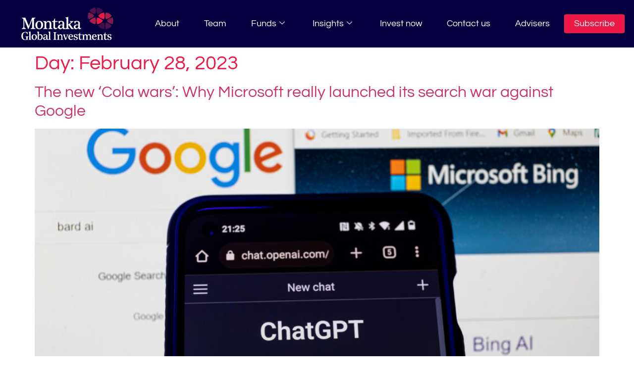

--- FILE ---
content_type: text/html; charset=UTF-8
request_url: https://montaka.com/2023/02/28/
body_size: 20887
content:
<!doctype html>
<html lang="en-US">
<head>
	<meta charset="UTF-8">
	<meta name="viewport" content="width=device-width, initial-scale=1">
	<link rel="profile" href="https://gmpg.org/xfn/11">
	<title>February 28, 2023 | Montaka Global</title>
<meta name='robots' content='noindex, follow' />
	<style>img:is([sizes="auto" i], [sizes^="auto," i]) { contain-intrinsic-size: 3000px 1500px }</style>
	<link rel='dns-prefetch' href='//www.googletagmanager.com' />
<link rel="alternate" type="application/rss+xml" title="Montaka Global &raquo; Feed" href="https://montaka.com/feed/" />
		<!-- This site uses the Google Analytics by MonsterInsights plugin v9.6.0 - Using Analytics tracking - https://www.monsterinsights.com/ -->
							<script src="//www.googletagmanager.com/gtag/js?id=G-WD6M100P1C"  data-cfasync="false" data-wpfc-render="false" async></script>
			<script data-cfasync="false" data-wpfc-render="false">
				var mi_version = '9.6.0';
				var mi_track_user = true;
				var mi_no_track_reason = '';
								var MonsterInsightsDefaultLocations = {"page_location":"https:\/\/montaka.com\/2023\/02\/28\/"};
								if ( typeof MonsterInsightsPrivacyGuardFilter === 'function' ) {
					var MonsterInsightsLocations = (typeof MonsterInsightsExcludeQuery === 'object') ? MonsterInsightsPrivacyGuardFilter( MonsterInsightsExcludeQuery ) : MonsterInsightsPrivacyGuardFilter( MonsterInsightsDefaultLocations );
				} else {
					var MonsterInsightsLocations = (typeof MonsterInsightsExcludeQuery === 'object') ? MonsterInsightsExcludeQuery : MonsterInsightsDefaultLocations;
				}

								var disableStrs = [
										'ga-disable-G-WD6M100P1C',
									];

				/* Function to detect opted out users */
				function __gtagTrackerIsOptedOut() {
					for (var index = 0; index < disableStrs.length; index++) {
						if (document.cookie.indexOf(disableStrs[index] + '=true') > -1) {
							return true;
						}
					}

					return false;
				}

				/* Disable tracking if the opt-out cookie exists. */
				if (__gtagTrackerIsOptedOut()) {
					for (var index = 0; index < disableStrs.length; index++) {
						window[disableStrs[index]] = true;
					}
				}

				/* Opt-out function */
				function __gtagTrackerOptout() {
					for (var index = 0; index < disableStrs.length; index++) {
						document.cookie = disableStrs[index] + '=true; expires=Thu, 31 Dec 2099 23:59:59 UTC; path=/';
						window[disableStrs[index]] = true;
					}
				}

				if ('undefined' === typeof gaOptout) {
					function gaOptout() {
						__gtagTrackerOptout();
					}
				}
								window.dataLayer = window.dataLayer || [];

				window.MonsterInsightsDualTracker = {
					helpers: {},
					trackers: {},
				};
				if (mi_track_user) {
					function __gtagDataLayer() {
						dataLayer.push(arguments);
					}

					function __gtagTracker(type, name, parameters) {
						if (!parameters) {
							parameters = {};
						}

						if (parameters.send_to) {
							__gtagDataLayer.apply(null, arguments);
							return;
						}

						if (type === 'event') {
														parameters.send_to = monsterinsights_frontend.v4_id;
							var hookName = name;
							if (typeof parameters['event_category'] !== 'undefined') {
								hookName = parameters['event_category'] + ':' + name;
							}

							if (typeof MonsterInsightsDualTracker.trackers[hookName] !== 'undefined') {
								MonsterInsightsDualTracker.trackers[hookName](parameters);
							} else {
								__gtagDataLayer('event', name, parameters);
							}
							
						} else {
							__gtagDataLayer.apply(null, arguments);
						}
					}

					__gtagTracker('js', new Date());
					__gtagTracker('set', {
						'developer_id.dZGIzZG': true,
											});
					if ( MonsterInsightsLocations.page_location ) {
						__gtagTracker('set', MonsterInsightsLocations);
					}
										__gtagTracker('config', 'G-WD6M100P1C', {"forceSSL":"true","link_attribution":"true"} );
															window.gtag = __gtagTracker;										(function () {
						/* https://developers.google.com/analytics/devguides/collection/analyticsjs/ */
						/* ga and __gaTracker compatibility shim. */
						var noopfn = function () {
							return null;
						};
						var newtracker = function () {
							return new Tracker();
						};
						var Tracker = function () {
							return null;
						};
						var p = Tracker.prototype;
						p.get = noopfn;
						p.set = noopfn;
						p.send = function () {
							var args = Array.prototype.slice.call(arguments);
							args.unshift('send');
							__gaTracker.apply(null, args);
						};
						var __gaTracker = function () {
							var len = arguments.length;
							if (len === 0) {
								return;
							}
							var f = arguments[len - 1];
							if (typeof f !== 'object' || f === null || typeof f.hitCallback !== 'function') {
								if ('send' === arguments[0]) {
									var hitConverted, hitObject = false, action;
									if ('event' === arguments[1]) {
										if ('undefined' !== typeof arguments[3]) {
											hitObject = {
												'eventAction': arguments[3],
												'eventCategory': arguments[2],
												'eventLabel': arguments[4],
												'value': arguments[5] ? arguments[5] : 1,
											}
										}
									}
									if ('pageview' === arguments[1]) {
										if ('undefined' !== typeof arguments[2]) {
											hitObject = {
												'eventAction': 'page_view',
												'page_path': arguments[2],
											}
										}
									}
									if (typeof arguments[2] === 'object') {
										hitObject = arguments[2];
									}
									if (typeof arguments[5] === 'object') {
										Object.assign(hitObject, arguments[5]);
									}
									if ('undefined' !== typeof arguments[1].hitType) {
										hitObject = arguments[1];
										if ('pageview' === hitObject.hitType) {
											hitObject.eventAction = 'page_view';
										}
									}
									if (hitObject) {
										action = 'timing' === arguments[1].hitType ? 'timing_complete' : hitObject.eventAction;
										hitConverted = mapArgs(hitObject);
										__gtagTracker('event', action, hitConverted);
									}
								}
								return;
							}

							function mapArgs(args) {
								var arg, hit = {};
								var gaMap = {
									'eventCategory': 'event_category',
									'eventAction': 'event_action',
									'eventLabel': 'event_label',
									'eventValue': 'event_value',
									'nonInteraction': 'non_interaction',
									'timingCategory': 'event_category',
									'timingVar': 'name',
									'timingValue': 'value',
									'timingLabel': 'event_label',
									'page': 'page_path',
									'location': 'page_location',
									'title': 'page_title',
									'referrer' : 'page_referrer',
								};
								for (arg in args) {
																		if (!(!args.hasOwnProperty(arg) || !gaMap.hasOwnProperty(arg))) {
										hit[gaMap[arg]] = args[arg];
									} else {
										hit[arg] = args[arg];
									}
								}
								return hit;
							}

							try {
								f.hitCallback();
							} catch (ex) {
							}
						};
						__gaTracker.create = newtracker;
						__gaTracker.getByName = newtracker;
						__gaTracker.getAll = function () {
							return [];
						};
						__gaTracker.remove = noopfn;
						__gaTracker.loaded = true;
						window['__gaTracker'] = __gaTracker;
					})();
									} else {
										console.log("");
					(function () {
						function __gtagTracker() {
							return null;
						}

						window['__gtagTracker'] = __gtagTracker;
						window['gtag'] = __gtagTracker;
					})();
									}
			</script>
				<!-- / Google Analytics by MonsterInsights -->
		<script>
window._wpemojiSettings = {"baseUrl":"https:\/\/s.w.org\/images\/core\/emoji\/16.0.1\/72x72\/","ext":".png","svgUrl":"https:\/\/s.w.org\/images\/core\/emoji\/16.0.1\/svg\/","svgExt":".svg","source":{"concatemoji":"https:\/\/montaka.com\/wp-includes\/js\/wp-emoji-release.min.js?ver=6.8.3"}};
/*! This file is auto-generated */
!function(s,n){var o,i,e;function c(e){try{var t={supportTests:e,timestamp:(new Date).valueOf()};sessionStorage.setItem(o,JSON.stringify(t))}catch(e){}}function p(e,t,n){e.clearRect(0,0,e.canvas.width,e.canvas.height),e.fillText(t,0,0);var t=new Uint32Array(e.getImageData(0,0,e.canvas.width,e.canvas.height).data),a=(e.clearRect(0,0,e.canvas.width,e.canvas.height),e.fillText(n,0,0),new Uint32Array(e.getImageData(0,0,e.canvas.width,e.canvas.height).data));return t.every(function(e,t){return e===a[t]})}function u(e,t){e.clearRect(0,0,e.canvas.width,e.canvas.height),e.fillText(t,0,0);for(var n=e.getImageData(16,16,1,1),a=0;a<n.data.length;a++)if(0!==n.data[a])return!1;return!0}function f(e,t,n,a){switch(t){case"flag":return n(e,"\ud83c\udff3\ufe0f\u200d\u26a7\ufe0f","\ud83c\udff3\ufe0f\u200b\u26a7\ufe0f")?!1:!n(e,"\ud83c\udde8\ud83c\uddf6","\ud83c\udde8\u200b\ud83c\uddf6")&&!n(e,"\ud83c\udff4\udb40\udc67\udb40\udc62\udb40\udc65\udb40\udc6e\udb40\udc67\udb40\udc7f","\ud83c\udff4\u200b\udb40\udc67\u200b\udb40\udc62\u200b\udb40\udc65\u200b\udb40\udc6e\u200b\udb40\udc67\u200b\udb40\udc7f");case"emoji":return!a(e,"\ud83e\udedf")}return!1}function g(e,t,n,a){var r="undefined"!=typeof WorkerGlobalScope&&self instanceof WorkerGlobalScope?new OffscreenCanvas(300,150):s.createElement("canvas"),o=r.getContext("2d",{willReadFrequently:!0}),i=(o.textBaseline="top",o.font="600 32px Arial",{});return e.forEach(function(e){i[e]=t(o,e,n,a)}),i}function t(e){var t=s.createElement("script");t.src=e,t.defer=!0,s.head.appendChild(t)}"undefined"!=typeof Promise&&(o="wpEmojiSettingsSupports",i=["flag","emoji"],n.supports={everything:!0,everythingExceptFlag:!0},e=new Promise(function(e){s.addEventListener("DOMContentLoaded",e,{once:!0})}),new Promise(function(t){var n=function(){try{var e=JSON.parse(sessionStorage.getItem(o));if("object"==typeof e&&"number"==typeof e.timestamp&&(new Date).valueOf()<e.timestamp+604800&&"object"==typeof e.supportTests)return e.supportTests}catch(e){}return null}();if(!n){if("undefined"!=typeof Worker&&"undefined"!=typeof OffscreenCanvas&&"undefined"!=typeof URL&&URL.createObjectURL&&"undefined"!=typeof Blob)try{var e="postMessage("+g.toString()+"("+[JSON.stringify(i),f.toString(),p.toString(),u.toString()].join(",")+"));",a=new Blob([e],{type:"text/javascript"}),r=new Worker(URL.createObjectURL(a),{name:"wpTestEmojiSupports"});return void(r.onmessage=function(e){c(n=e.data),r.terminate(),t(n)})}catch(e){}c(n=g(i,f,p,u))}t(n)}).then(function(e){for(var t in e)n.supports[t]=e[t],n.supports.everything=n.supports.everything&&n.supports[t],"flag"!==t&&(n.supports.everythingExceptFlag=n.supports.everythingExceptFlag&&n.supports[t]);n.supports.everythingExceptFlag=n.supports.everythingExceptFlag&&!n.supports.flag,n.DOMReady=!1,n.readyCallback=function(){n.DOMReady=!0}}).then(function(){return e}).then(function(){var e;n.supports.everything||(n.readyCallback(),(e=n.source||{}).concatemoji?t(e.concatemoji):e.wpemoji&&e.twemoji&&(t(e.twemoji),t(e.wpemoji)))}))}((window,document),window._wpemojiSettings);
</script>

<link rel='stylesheet' id='content-embed-styles-css' href='https://montaka.com/wp-content/plugins/hubspot-content-embed/public/assets/main.css?ver=1.3.7' media='all' />
<style id='wp-emoji-styles-inline-css'>

	img.wp-smiley, img.emoji {
		display: inline !important;
		border: none !important;
		box-shadow: none !important;
		height: 1em !important;
		width: 1em !important;
		margin: 0 0.07em !important;
		vertical-align: -0.1em !important;
		background: none !important;
		padding: 0 !important;
	}
</style>
<link rel='stylesheet' id='wp-block-library-css' href='https://montaka.com/wp-includes/css/dist/block-library/style.min.css?ver=6.8.3' media='all' />
<style id='global-styles-inline-css'>
:root{--wp--preset--aspect-ratio--square: 1;--wp--preset--aspect-ratio--4-3: 4/3;--wp--preset--aspect-ratio--3-4: 3/4;--wp--preset--aspect-ratio--3-2: 3/2;--wp--preset--aspect-ratio--2-3: 2/3;--wp--preset--aspect-ratio--16-9: 16/9;--wp--preset--aspect-ratio--9-16: 9/16;--wp--preset--color--black: #000000;--wp--preset--color--cyan-bluish-gray: #abb8c3;--wp--preset--color--white: #ffffff;--wp--preset--color--pale-pink: #f78da7;--wp--preset--color--vivid-red: #cf2e2e;--wp--preset--color--luminous-vivid-orange: #ff6900;--wp--preset--color--luminous-vivid-amber: #fcb900;--wp--preset--color--light-green-cyan: #7bdcb5;--wp--preset--color--vivid-green-cyan: #00d084;--wp--preset--color--pale-cyan-blue: #8ed1fc;--wp--preset--color--vivid-cyan-blue: #0693e3;--wp--preset--color--vivid-purple: #9b51e0;--wp--preset--gradient--vivid-cyan-blue-to-vivid-purple: linear-gradient(135deg,rgba(6,147,227,1) 0%,rgb(155,81,224) 100%);--wp--preset--gradient--light-green-cyan-to-vivid-green-cyan: linear-gradient(135deg,rgb(122,220,180) 0%,rgb(0,208,130) 100%);--wp--preset--gradient--luminous-vivid-amber-to-luminous-vivid-orange: linear-gradient(135deg,rgba(252,185,0,1) 0%,rgba(255,105,0,1) 100%);--wp--preset--gradient--luminous-vivid-orange-to-vivid-red: linear-gradient(135deg,rgba(255,105,0,1) 0%,rgb(207,46,46) 100%);--wp--preset--gradient--very-light-gray-to-cyan-bluish-gray: linear-gradient(135deg,rgb(238,238,238) 0%,rgb(169,184,195) 100%);--wp--preset--gradient--cool-to-warm-spectrum: linear-gradient(135deg,rgb(74,234,220) 0%,rgb(151,120,209) 20%,rgb(207,42,186) 40%,rgb(238,44,130) 60%,rgb(251,105,98) 80%,rgb(254,248,76) 100%);--wp--preset--gradient--blush-light-purple: linear-gradient(135deg,rgb(255,206,236) 0%,rgb(152,150,240) 100%);--wp--preset--gradient--blush-bordeaux: linear-gradient(135deg,rgb(254,205,165) 0%,rgb(254,45,45) 50%,rgb(107,0,62) 100%);--wp--preset--gradient--luminous-dusk: linear-gradient(135deg,rgb(255,203,112) 0%,rgb(199,81,192) 50%,rgb(65,88,208) 100%);--wp--preset--gradient--pale-ocean: linear-gradient(135deg,rgb(255,245,203) 0%,rgb(182,227,212) 50%,rgb(51,167,181) 100%);--wp--preset--gradient--electric-grass: linear-gradient(135deg,rgb(202,248,128) 0%,rgb(113,206,126) 100%);--wp--preset--gradient--midnight: linear-gradient(135deg,rgb(2,3,129) 0%,rgb(40,116,252) 100%);--wp--preset--font-size--small: 13px;--wp--preset--font-size--medium: 20px;--wp--preset--font-size--large: 36px;--wp--preset--font-size--x-large: 42px;--wp--preset--spacing--20: 0.44rem;--wp--preset--spacing--30: 0.67rem;--wp--preset--spacing--40: 1rem;--wp--preset--spacing--50: 1.5rem;--wp--preset--spacing--60: 2.25rem;--wp--preset--spacing--70: 3.38rem;--wp--preset--spacing--80: 5.06rem;--wp--preset--shadow--natural: 6px 6px 9px rgba(0, 0, 0, 0.2);--wp--preset--shadow--deep: 12px 12px 50px rgba(0, 0, 0, 0.4);--wp--preset--shadow--sharp: 6px 6px 0px rgba(0, 0, 0, 0.2);--wp--preset--shadow--outlined: 6px 6px 0px -3px rgba(255, 255, 255, 1), 6px 6px rgba(0, 0, 0, 1);--wp--preset--shadow--crisp: 6px 6px 0px rgba(0, 0, 0, 1);}:root { --wp--style--global--content-size: 800px;--wp--style--global--wide-size: 1200px; }:where(body) { margin: 0; }.wp-site-blocks > .alignleft { float: left; margin-right: 2em; }.wp-site-blocks > .alignright { float: right; margin-left: 2em; }.wp-site-blocks > .aligncenter { justify-content: center; margin-left: auto; margin-right: auto; }:where(.wp-site-blocks) > * { margin-block-start: 24px; margin-block-end: 0; }:where(.wp-site-blocks) > :first-child { margin-block-start: 0; }:where(.wp-site-blocks) > :last-child { margin-block-end: 0; }:root { --wp--style--block-gap: 24px; }:root :where(.is-layout-flow) > :first-child{margin-block-start: 0;}:root :where(.is-layout-flow) > :last-child{margin-block-end: 0;}:root :where(.is-layout-flow) > *{margin-block-start: 24px;margin-block-end: 0;}:root :where(.is-layout-constrained) > :first-child{margin-block-start: 0;}:root :where(.is-layout-constrained) > :last-child{margin-block-end: 0;}:root :where(.is-layout-constrained) > *{margin-block-start: 24px;margin-block-end: 0;}:root :where(.is-layout-flex){gap: 24px;}:root :where(.is-layout-grid){gap: 24px;}.is-layout-flow > .alignleft{float: left;margin-inline-start: 0;margin-inline-end: 2em;}.is-layout-flow > .alignright{float: right;margin-inline-start: 2em;margin-inline-end: 0;}.is-layout-flow > .aligncenter{margin-left: auto !important;margin-right: auto !important;}.is-layout-constrained > .alignleft{float: left;margin-inline-start: 0;margin-inline-end: 2em;}.is-layout-constrained > .alignright{float: right;margin-inline-start: 2em;margin-inline-end: 0;}.is-layout-constrained > .aligncenter{margin-left: auto !important;margin-right: auto !important;}.is-layout-constrained > :where(:not(.alignleft):not(.alignright):not(.alignfull)){max-width: var(--wp--style--global--content-size);margin-left: auto !important;margin-right: auto !important;}.is-layout-constrained > .alignwide{max-width: var(--wp--style--global--wide-size);}body .is-layout-flex{display: flex;}.is-layout-flex{flex-wrap: wrap;align-items: center;}.is-layout-flex > :is(*, div){margin: 0;}body .is-layout-grid{display: grid;}.is-layout-grid > :is(*, div){margin: 0;}body{padding-top: 0px;padding-right: 0px;padding-bottom: 0px;padding-left: 0px;}a:where(:not(.wp-element-button)){text-decoration: underline;}:root :where(.wp-element-button, .wp-block-button__link){background-color: #32373c;border-width: 0;color: #fff;font-family: inherit;font-size: inherit;line-height: inherit;padding: calc(0.667em + 2px) calc(1.333em + 2px);text-decoration: none;}.has-black-color{color: var(--wp--preset--color--black) !important;}.has-cyan-bluish-gray-color{color: var(--wp--preset--color--cyan-bluish-gray) !important;}.has-white-color{color: var(--wp--preset--color--white) !important;}.has-pale-pink-color{color: var(--wp--preset--color--pale-pink) !important;}.has-vivid-red-color{color: var(--wp--preset--color--vivid-red) !important;}.has-luminous-vivid-orange-color{color: var(--wp--preset--color--luminous-vivid-orange) !important;}.has-luminous-vivid-amber-color{color: var(--wp--preset--color--luminous-vivid-amber) !important;}.has-light-green-cyan-color{color: var(--wp--preset--color--light-green-cyan) !important;}.has-vivid-green-cyan-color{color: var(--wp--preset--color--vivid-green-cyan) !important;}.has-pale-cyan-blue-color{color: var(--wp--preset--color--pale-cyan-blue) !important;}.has-vivid-cyan-blue-color{color: var(--wp--preset--color--vivid-cyan-blue) !important;}.has-vivid-purple-color{color: var(--wp--preset--color--vivid-purple) !important;}.has-black-background-color{background-color: var(--wp--preset--color--black) !important;}.has-cyan-bluish-gray-background-color{background-color: var(--wp--preset--color--cyan-bluish-gray) !important;}.has-white-background-color{background-color: var(--wp--preset--color--white) !important;}.has-pale-pink-background-color{background-color: var(--wp--preset--color--pale-pink) !important;}.has-vivid-red-background-color{background-color: var(--wp--preset--color--vivid-red) !important;}.has-luminous-vivid-orange-background-color{background-color: var(--wp--preset--color--luminous-vivid-orange) !important;}.has-luminous-vivid-amber-background-color{background-color: var(--wp--preset--color--luminous-vivid-amber) !important;}.has-light-green-cyan-background-color{background-color: var(--wp--preset--color--light-green-cyan) !important;}.has-vivid-green-cyan-background-color{background-color: var(--wp--preset--color--vivid-green-cyan) !important;}.has-pale-cyan-blue-background-color{background-color: var(--wp--preset--color--pale-cyan-blue) !important;}.has-vivid-cyan-blue-background-color{background-color: var(--wp--preset--color--vivid-cyan-blue) !important;}.has-vivid-purple-background-color{background-color: var(--wp--preset--color--vivid-purple) !important;}.has-black-border-color{border-color: var(--wp--preset--color--black) !important;}.has-cyan-bluish-gray-border-color{border-color: var(--wp--preset--color--cyan-bluish-gray) !important;}.has-white-border-color{border-color: var(--wp--preset--color--white) !important;}.has-pale-pink-border-color{border-color: var(--wp--preset--color--pale-pink) !important;}.has-vivid-red-border-color{border-color: var(--wp--preset--color--vivid-red) !important;}.has-luminous-vivid-orange-border-color{border-color: var(--wp--preset--color--luminous-vivid-orange) !important;}.has-luminous-vivid-amber-border-color{border-color: var(--wp--preset--color--luminous-vivid-amber) !important;}.has-light-green-cyan-border-color{border-color: var(--wp--preset--color--light-green-cyan) !important;}.has-vivid-green-cyan-border-color{border-color: var(--wp--preset--color--vivid-green-cyan) !important;}.has-pale-cyan-blue-border-color{border-color: var(--wp--preset--color--pale-cyan-blue) !important;}.has-vivid-cyan-blue-border-color{border-color: var(--wp--preset--color--vivid-cyan-blue) !important;}.has-vivid-purple-border-color{border-color: var(--wp--preset--color--vivid-purple) !important;}.has-vivid-cyan-blue-to-vivid-purple-gradient-background{background: var(--wp--preset--gradient--vivid-cyan-blue-to-vivid-purple) !important;}.has-light-green-cyan-to-vivid-green-cyan-gradient-background{background: var(--wp--preset--gradient--light-green-cyan-to-vivid-green-cyan) !important;}.has-luminous-vivid-amber-to-luminous-vivid-orange-gradient-background{background: var(--wp--preset--gradient--luminous-vivid-amber-to-luminous-vivid-orange) !important;}.has-luminous-vivid-orange-to-vivid-red-gradient-background{background: var(--wp--preset--gradient--luminous-vivid-orange-to-vivid-red) !important;}.has-very-light-gray-to-cyan-bluish-gray-gradient-background{background: var(--wp--preset--gradient--very-light-gray-to-cyan-bluish-gray) !important;}.has-cool-to-warm-spectrum-gradient-background{background: var(--wp--preset--gradient--cool-to-warm-spectrum) !important;}.has-blush-light-purple-gradient-background{background: var(--wp--preset--gradient--blush-light-purple) !important;}.has-blush-bordeaux-gradient-background{background: var(--wp--preset--gradient--blush-bordeaux) !important;}.has-luminous-dusk-gradient-background{background: var(--wp--preset--gradient--luminous-dusk) !important;}.has-pale-ocean-gradient-background{background: var(--wp--preset--gradient--pale-ocean) !important;}.has-electric-grass-gradient-background{background: var(--wp--preset--gradient--electric-grass) !important;}.has-midnight-gradient-background{background: var(--wp--preset--gradient--midnight) !important;}.has-small-font-size{font-size: var(--wp--preset--font-size--small) !important;}.has-medium-font-size{font-size: var(--wp--preset--font-size--medium) !important;}.has-large-font-size{font-size: var(--wp--preset--font-size--large) !important;}.has-x-large-font-size{font-size: var(--wp--preset--font-size--x-large) !important;}
:root :where(.wp-block-pullquote){font-size: 1.5em;line-height: 1.6;}
</style>
<link rel='stylesheet' id='hello-elementor-css' href='https://montaka.com/wp-content/themes/hello-elementor/assets/css/reset.css?ver=3.4.5' media='all' />
<link rel='stylesheet' id='hello-elementor-theme-style-css' href='https://montaka.com/wp-content/themes/hello-elementor/assets/css/theme.css?ver=3.4.5' media='all' />
<link rel='stylesheet' id='hello-elementor-header-footer-css' href='https://montaka.com/wp-content/themes/hello-elementor/assets/css/header-footer.css?ver=3.4.5' media='all' />
<link rel='stylesheet' id='elementor-frontend-css' href='https://montaka.com/wp-content/plugins/elementor/assets/css/frontend.min.css?ver=3.33.1' media='all' />
<link rel='stylesheet' id='elementor-post-4-css' href='https://montaka.com/wp-content/uploads/elementor/css/post-4.css?ver=1765257506' media='all' />
<link rel='stylesheet' id='widget-image-css' href='https://montaka.com/wp-content/plugins/elementor/assets/css/widget-image.min.css?ver=3.33.1' media='all' />
<link rel='stylesheet' id='widget-nav-menu-css' href='https://montaka.com/wp-content/plugins/elementor-pro/assets/css/widget-nav-menu.min.css?ver=3.33.1' media='all' />
<link rel='stylesheet' id='e-sticky-css' href='https://montaka.com/wp-content/plugins/elementor-pro/assets/css/modules/sticky.min.css?ver=3.33.1' media='all' />
<link rel='stylesheet' id='widget-icon-box-css' href='https://montaka.com/wp-content/plugins/elementor/assets/css/widget-icon-box.min.css?ver=3.33.1' media='all' />
<link rel='stylesheet' id='widget-divider-css' href='https://montaka.com/wp-content/plugins/elementor/assets/css/widget-divider.min.css?ver=3.33.1' media='all' />
<link rel='stylesheet' id='widget-social-icons-css' href='https://montaka.com/wp-content/plugins/elementor/assets/css/widget-social-icons.min.css?ver=3.33.1' media='all' />
<link rel='stylesheet' id='e-apple-webkit-css' href='https://montaka.com/wp-content/plugins/elementor/assets/css/conditionals/apple-webkit.min.css?ver=3.33.1' media='all' />
<link rel='stylesheet' id='elementor-icons-css' href='https://montaka.com/wp-content/plugins/elementor/assets/lib/eicons/css/elementor-icons.min.css?ver=5.44.0' media='all' />
<link rel='stylesheet' id='wpdt-elementor-widget-font-css' href='https://montaka.com/wp-content/plugins/wpdatatables/integrations/starter/page-builders/elementor/css/style.css?ver=7.3.2' media='all' />
<link rel='stylesheet' id='elementor-post-16683-css' href='https://montaka.com/wp-content/uploads/elementor/css/post-16683.css?ver=1765257507' media='all' />
<link rel='stylesheet' id='elementor-post-16712-css' href='https://montaka.com/wp-content/uploads/elementor/css/post-16712.css?ver=1765257507' media='all' />
<link rel='stylesheet' id='ekit-widget-styles-css' href='https://montaka.com/wp-content/plugins/elementskit-lite/widgets/init/assets/css/widget-styles.css?ver=3.7.5' media='all' />
<link rel='stylesheet' id='ekit-widget-styles-pro-css' href='https://montaka.com/wp-content/plugins/elementskit/widgets/init/assets/css/widget-styles-pro.css?ver=4.1.2' media='all' />
<link rel='stylesheet' id='ekit-responsive-css' href='https://montaka.com/wp-content/plugins/elementskit-lite/widgets/init/assets/css/responsive.css?ver=3.7.5' media='all' />
<link rel='stylesheet' id='eael-general-css' href='https://montaka.com/wp-content/plugins/essential-addons-for-elementor-lite/assets/front-end/css/view/general.min.css?ver=6.5.1' media='all' />
<link rel='stylesheet' id='chld_thm_cfg_child-css' href='https://montaka.com/wp-content/themes/hello-elementor-child/style.css?ver=6.8.3' media='all' />
<link rel='stylesheet' id='elementor-gf-local-questrial-css' href='https://montaka.com/wp-content/uploads/elementor/google-fonts/css/questrial.css?ver=1746534060' media='all' />
<link rel='stylesheet' id='elementor-gf-local-roboto-css' href='https://montaka.com/wp-content/uploads/elementor/google-fonts/css/roboto.css?ver=1746534087' media='all' />
<link rel='stylesheet' id='elementor-icons-shared-0-css' href='https://montaka.com/wp-content/plugins/elementor/assets/lib/font-awesome/css/fontawesome.min.css?ver=5.15.3' media='all' />
<link rel='stylesheet' id='elementor-icons-fa-solid-css' href='https://montaka.com/wp-content/plugins/elementor/assets/lib/font-awesome/css/solid.min.css?ver=5.15.3' media='all' />
<link rel='stylesheet' id='elementor-icons-ekiticons-css' href='https://montaka.com/wp-content/plugins/elementskit-lite/modules/elementskit-icon-pack/assets/css/ekiticons.css?ver=3.7.5' media='all' />
<link rel='stylesheet' id='elementor-icons-fa-brands-css' href='https://montaka.com/wp-content/plugins/elementor/assets/lib/font-awesome/css/brands.min.css?ver=5.15.3' media='all' />
<script src="https://montaka.com/wp-content/plugins/google-analytics-premium/assets/js/frontend-gtag.min.js?ver=9.6.0" id="monsterinsights-frontend-script-js" async data-wp-strategy="async"></script>
<script data-cfasync="false" data-wpfc-render="false" id='monsterinsights-frontend-script-js-extra'>var monsterinsights_frontend = {"js_events_tracking":"true","download_extensions":"doc,pdf,ppt,zip,xls,docx,pptx,xlsx","inbound_paths":"[{\"path\":\"\\\/go\\\/\",\"label\":\"affiliate\"},{\"path\":\"\\\/recommend\\\/\",\"label\":\"affiliate\"}]","home_url":"https:\/\/montaka.com","hash_tracking":"false","v4_id":"G-WD6M100P1C"};</script>
<script src="https://montaka.com/wp-includes/js/jquery/jquery.min.js?ver=3.7.1" id="jquery-core-js"></script>
<script src="https://montaka.com/wp-includes/js/jquery/jquery-migrate.min.js?ver=3.4.1" id="jquery-migrate-js"></script>
<script src="https://montaka.com/wp-content/plugins/uberchart/shared/assets/js/chartjs/chart.min.js?ver=1.35" id="dauc-chart-js-js"></script>
<script src="https://montaka.com/wp-content/plugins/uberchart/shared/assets/js/chartjs-adapter-date-fns/chartjs-adapter-date-fns.bundle.min.js?ver=1.35" id="dauc-chartjs-adapter-date-fns-js"></script>

<!-- Google tag (gtag.js) snippet added by Site Kit -->
<!-- Google Analytics snippet added by Site Kit -->
<script src="https://www.googletagmanager.com/gtag/js?id=GT-5RM3BSS" id="google_gtagjs-js" async></script>
<script id="google_gtagjs-js-after">
window.dataLayer = window.dataLayer || [];function gtag(){dataLayer.push(arguments);}
gtag("set","linker",{"domains":["montaka.com"]});
gtag("js", new Date());
gtag("set", "developer_id.dZTNiMT", true);
gtag("config", "GT-5RM3BSS");
</script>
<link rel="https://api.w.org/" href="https://montaka.com/wp-json/" /><meta name="generator" content="WordPress 6.8.3" />

		<!-- GA Google Analytics @ https://m0n.co/ga -->
		<script>
			(function(i,s,o,g,r,a,m){i['GoogleAnalyticsObject']=r;i[r]=i[r]||function(){
			(i[r].q=i[r].q||[]).push(arguments)},i[r].l=1*new Date();a=s.createElement(o),
			m=s.getElementsByTagName(o)[0];a.async=1;a.src=g;m.parentNode.insertBefore(a,m)
			})(window,document,'script','https://www.google-analytics.com/analytics.js','ga');
			ga('create', 'UA-157326977-1', 'auto');
			ga('require', 'displayfeatures');
			ga('require', 'linkid');
			ga('send', 'pageview');
		</script>

	<meta name="generator" content="Site Kit by Google 1.166.0" />			<!-- DO NOT COPY THIS SNIPPET! Start of Page Analytics Tracking for HubSpot WordPress plugin v11.3.21-->
			<script class="hsq-set-content-id" data-content-id="listing-page">
				var _hsq = _hsq || [];
				_hsq.push(["setContentType", "listing-page"]);
			</script>
			<!-- DO NOT COPY THIS SNIPPET! End of Page Analytics Tracking for HubSpot WordPress plugin -->
			
<!-- Google AdSense meta tags added by Site Kit -->
<meta name="google-adsense-platform-account" content="ca-host-pub-2644536267352236">
<meta name="google-adsense-platform-domain" content="sitekit.withgoogle.com">
<!-- End Google AdSense meta tags added by Site Kit -->
<meta name="generator" content="Elementor 3.33.1; features: additional_custom_breakpoints; settings: css_print_method-external, google_font-enabled, font_display-swap">
<!-- SEO meta tags powered by SmartCrawl https://wpmudev.com/project/smartcrawl-wordpress-seo/ -->
<script type="application/ld+json">{"@context":"https:\/\/schema.org","@graph":[{"@type":"Organization","@id":"https:\/\/montaka.com\/#schema-publishing-organization","url":"https:\/\/montaka.com","name":"Montaka Global"},{"@type":"WebSite","@id":"https:\/\/montaka.com\/#schema-website","url":"https:\/\/montaka.com","name":"Montaka Global","encoding":"UTF-8","potentialAction":{"@type":"SearchAction","target":"https:\/\/montaka.com\/search\/{search_term_string}\/","query-input":"required name=search_term_string"}},{"@type":"CollectionPage","@id":"https:\/\/montaka.com\/2023\/02\/#schema-webpage","isPartOf":{"@id":"https:\/\/montaka.com\/#schema-website"},"publisher":{"@id":"https:\/\/montaka.com\/#schema-publishing-organization"},"url":"https:\/\/montaka.com\/2023\/02\/","mainEntity":{"@type":"ItemList","itemListElement":[{"@type":"ListItem","position":"1","url":"https:\/\/montaka.com\/the-new-cola-wars-why-microsoft-really-launched-its-search-war-against-google\/"},{"@type":"ListItem","position":"2","url":"https:\/\/montaka.com\/erp-why-stocks-are-cheap\/"}]}},{"@type":"BreadcrumbList","@id":"https:\/\/montaka.com\/2023\/02\/28?year=2023&monthnum=02&day=28\/#breadcrumb","itemListElement":[{"@type":"ListItem","position":1,"name":"Home","item":"https:\/\/montaka.com"},{"@type":"ListItem","position":2,"name":"Archive for February 28, 2023"}]}]}</script>
<!-- /SEO -->
			<style>
				.e-con.e-parent:nth-of-type(n+4):not(.e-lazyloaded):not(.e-no-lazyload),
				.e-con.e-parent:nth-of-type(n+4):not(.e-lazyloaded):not(.e-no-lazyload) * {
					background-image: none !important;
				}
				@media screen and (max-height: 1024px) {
					.e-con.e-parent:nth-of-type(n+3):not(.e-lazyloaded):not(.e-no-lazyload),
					.e-con.e-parent:nth-of-type(n+3):not(.e-lazyloaded):not(.e-no-lazyload) * {
						background-image: none !important;
					}
				}
				@media screen and (max-height: 640px) {
					.e-con.e-parent:nth-of-type(n+2):not(.e-lazyloaded):not(.e-no-lazyload),
					.e-con.e-parent:nth-of-type(n+2):not(.e-lazyloaded):not(.e-no-lazyload) * {
						background-image: none !important;
					}
				}
			</style>
			
<!-- Google Tag Manager snippet added by Site Kit -->
<script>
			( function( w, d, s, l, i ) {
				w[l] = w[l] || [];
				w[l].push( {'gtm.start': new Date().getTime(), event: 'gtm.js'} );
				var f = d.getElementsByTagName( s )[0],
					j = d.createElement( s ), dl = l != 'dataLayer' ? '&l=' + l : '';
				j.async = true;
				j.src = 'https://www.googletagmanager.com/gtm.js?id=' + i + dl;
				f.parentNode.insertBefore( j, f );
			} )( window, document, 'script', 'dataLayer', 'GTM-MZ8PHPT' );
			
</script>

<!-- End Google Tag Manager snippet added by Site Kit -->
<meta name="generator" content="Powered by Slider Revolution 6.7.33 - responsive, Mobile-Friendly Slider Plugin for WordPress with comfortable drag and drop interface." />
<link rel="icon" href="https://montaka.com/wp-content/uploads/2022/11/cropped-favicon-1-150x150-1-150x150.png" sizes="32x32" />
<link rel="icon" href="https://montaka.com/wp-content/uploads/2022/11/cropped-favicon-1-150x150-1.png" sizes="192x192" />
<link rel="apple-touch-icon" href="https://montaka.com/wp-content/uploads/2022/11/cropped-favicon-1-150x150-1.png" />
<meta name="msapplication-TileImage" content="https://montaka.com/wp-content/uploads/2022/11/cropped-favicon-1-150x150-1.png" />
<script>function setREVStartSize(e){
			//window.requestAnimationFrame(function() {
				window.RSIW = window.RSIW===undefined ? window.innerWidth : window.RSIW;
				window.RSIH = window.RSIH===undefined ? window.innerHeight : window.RSIH;
				try {
					var pw = document.getElementById(e.c).parentNode.offsetWidth,
						newh;
					pw = pw===0 || isNaN(pw) || (e.l=="fullwidth" || e.layout=="fullwidth") ? window.RSIW : pw;
					e.tabw = e.tabw===undefined ? 0 : parseInt(e.tabw);
					e.thumbw = e.thumbw===undefined ? 0 : parseInt(e.thumbw);
					e.tabh = e.tabh===undefined ? 0 : parseInt(e.tabh);
					e.thumbh = e.thumbh===undefined ? 0 : parseInt(e.thumbh);
					e.tabhide = e.tabhide===undefined ? 0 : parseInt(e.tabhide);
					e.thumbhide = e.thumbhide===undefined ? 0 : parseInt(e.thumbhide);
					e.mh = e.mh===undefined || e.mh=="" || e.mh==="auto" ? 0 : parseInt(e.mh,0);
					if(e.layout==="fullscreen" || e.l==="fullscreen")
						newh = Math.max(e.mh,window.RSIH);
					else{
						e.gw = Array.isArray(e.gw) ? e.gw : [e.gw];
						for (var i in e.rl) if (e.gw[i]===undefined || e.gw[i]===0) e.gw[i] = e.gw[i-1];
						e.gh = e.el===undefined || e.el==="" || (Array.isArray(e.el) && e.el.length==0)? e.gh : e.el;
						e.gh = Array.isArray(e.gh) ? e.gh : [e.gh];
						for (var i in e.rl) if (e.gh[i]===undefined || e.gh[i]===0) e.gh[i] = e.gh[i-1];
											
						var nl = new Array(e.rl.length),
							ix = 0,
							sl;
						e.tabw = e.tabhide>=pw ? 0 : e.tabw;
						e.thumbw = e.thumbhide>=pw ? 0 : e.thumbw;
						e.tabh = e.tabhide>=pw ? 0 : e.tabh;
						e.thumbh = e.thumbhide>=pw ? 0 : e.thumbh;
						for (var i in e.rl) nl[i] = e.rl[i]<window.RSIW ? 0 : e.rl[i];
						sl = nl[0];
						for (var i in nl) if (sl>nl[i] && nl[i]>0) { sl = nl[i]; ix=i;}
						var m = pw>(e.gw[ix]+e.tabw+e.thumbw) ? 1 : (pw-(e.tabw+e.thumbw)) / (e.gw[ix]);
						newh =  (e.gh[ix] * m) + (e.tabh + e.thumbh);
					}
					var el = document.getElementById(e.c);
					if (el!==null && el) el.style.height = newh+"px";
					el = document.getElementById(e.c+"_wrapper");
					if (el!==null && el) {
						el.style.height = newh+"px";
						el.style.display = "block";
					}
				} catch(e){
					console.log("Failure at Presize of Slider:" + e)
				}
			//});
		  };</script>
</head>
<body class="archive date wp-custom-logo wp-embed-responsive wp-theme-hello-elementor wp-child-theme-hello-elementor-child eio-default hello-elementor-default elementor-default elementor-kit-4">

		<!-- Google Tag Manager (noscript) snippet added by Site Kit -->
		<noscript>
			<iframe src="https://www.googletagmanager.com/ns.html?id=GTM-MZ8PHPT" height="0" width="0" style="display:none;visibility:hidden"></iframe>
		</noscript>
		<!-- End Google Tag Manager (noscript) snippet added by Site Kit -->
		
<a class="skip-link screen-reader-text" href="#content">Skip to content</a>

		<header data-elementor-type="header" data-elementor-id="16683" class="elementor elementor-16683 elementor-location-header" data-elementor-post-type="elementor_library">
					<section data-particle_enable="false" data-particle-mobile-disabled="false" class="elementor-section elementor-top-section elementor-element elementor-element-7cdc0cf1 animated-fast elementor-hidden-desktop elementor-section-boxed elementor-section-height-default elementor-section-height-default" data-id="7cdc0cf1" data-element_type="section" data-settings="{&quot;background_background&quot;:&quot;classic&quot;,&quot;sticky&quot;:&quot;top&quot;,&quot;sticky_on&quot;:[&quot;desktop&quot;,&quot;tablet&quot;],&quot;sticky_effects_offset&quot;:250,&quot;animation&quot;:&quot;none&quot;,&quot;animation_delay&quot;:10,&quot;sticky_offset&quot;:0,&quot;sticky_anchor_link_offset&quot;:0}">
						<div class="elementor-container elementor-column-gap-default">
					<div class="elementor-column elementor-col-50 elementor-top-column elementor-element elementor-element-2271ce08" data-id="2271ce08" data-element_type="column">
			<div class="elementor-widget-wrap elementor-element-populated">
						<div class="elementor-element elementor-element-103b498b elementor-widget elementor-widget-theme-site-logo elementor-widget-image" data-id="103b498b" data-element_type="widget" data-widget_type="theme-site-logo.default">
				<div class="elementor-widget-container">
											<a href="https://montaka.com">
			<img width="311" height="110" src="https://montaka.com/wp-content/uploads/2022/11/cropped-Montaka-Variable-Net_Logo_1-Color-Reverse_RGB-1-1-1.png" class="attachment-full size-full wp-image-17033" alt="" srcset="https://montaka.com/wp-content/uploads/2022/11/cropped-Montaka-Variable-Net_Logo_1-Color-Reverse_RGB-1-1-1.png 311w, https://montaka.com/wp-content/uploads/2022/11/cropped-Montaka-Variable-Net_Logo_1-Color-Reverse_RGB-1-1-1-300x106.png 300w" sizes="(max-width: 311px) 100vw, 311px" />				</a>
											</div>
				</div>
					</div>
		</div>
				<div class="elementor-column elementor-col-50 elementor-top-column elementor-element elementor-element-7c7c1108" data-id="7c7c1108" data-element_type="column">
			<div class="elementor-widget-wrap elementor-element-populated">
						<div class="elementor-element elementor-element-40a0b7af elementor-nav-menu__align-end lili elementor-nav-menu--stretch elementor-nav-menu--dropdown-tablet elementor-nav-menu__text-align-aside elementor-nav-menu--toggle elementor-nav-menu--burger elementor-widget elementor-widget-nav-menu" data-id="40a0b7af" data-element_type="widget" data-settings="{&quot;full_width&quot;:&quot;stretch&quot;,&quot;layout&quot;:&quot;horizontal&quot;,&quot;submenu_icon&quot;:{&quot;value&quot;:&quot;&lt;i class=\&quot;fas fa-caret-down\&quot; aria-hidden=\&quot;true\&quot;&gt;&lt;\/i&gt;&quot;,&quot;library&quot;:&quot;fa-solid&quot;},&quot;toggle&quot;:&quot;burger&quot;}" data-widget_type="nav-menu.default">
				<div class="elementor-widget-container">
								<nav aria-label="Menu" class="elementor-nav-menu--main elementor-nav-menu__container elementor-nav-menu--layout-horizontal e--pointer-underline e--animation-fade">
				<ul id="menu-1-40a0b7af" class="elementor-nav-menu"><li class="menu-item menu-item-type-post_type menu-item-object-page menu-item-21692"><a href="https://montaka.com/about-us/" class="elementor-item">About</a></li>
<li class="menu-item menu-item-type-post_type menu-item-object-page menu-item-21704"><a href="https://montaka.com/our-team/" class="elementor-item">Team</a></li>
<li class="menu-item menu-item-type-post_type menu-item-object-page menu-item-has-children menu-item-21695"><a href="https://montaka.com/funds-page/" class="elementor-item">Funds</a>
<ul class="sub-menu elementor-nav-menu--dropdown">
	<li class="menu-item menu-item-type-post_type menu-item-object-page menu-item-21707"><a href="https://montaka.com/montaka-global-long-only/mogl/" class="elementor-sub-item">Montaka Global Fund – Active ETF (ASX: MOGL)</a></li>
	<li class="menu-item menu-item-type-post_type menu-item-object-page menu-item-21708"><a href="https://montaka.com/montaka-global-long-only/mglof/" class="elementor-sub-item">Montaka Global Long Only Fund</a></li>
	<li class="menu-item menu-item-type-post_type menu-item-object-page menu-item-21709"><a href="https://montaka.com/active-extension/mkax/" class="elementor-sub-item">Montaka Global Extension Fund – Complex ETF (ASX: MKAX)</a></li>
</ul>
</li>
<li class="menu-item menu-item-type-post_type menu-item-object-page menu-item-has-children menu-item-21696"><a href="https://montaka.com/blogs/" class="elementor-item">Insights</a>
<ul class="sub-menu elementor-nav-menu--dropdown">
	<li class="menu-item menu-item-type-post_type menu-item-object-page menu-item-21700"><a href="https://montaka.com/blogs/recent-articles/" class="elementor-sub-item">Articles</a></li>
	<li class="menu-item menu-item-type-post_type menu-item-object-page menu-item-21698"><a href="https://montaka.com/blogs/monthly-updated/" class="elementor-sub-item">Monthly Updates</a></li>
	<li class="menu-item menu-item-type-post_type menu-item-object-page menu-item-21699"><a href="https://montaka.com/blogs/quarterly-letter/" class="elementor-sub-item">Quarterly letter</a></li>
	<li class="menu-item menu-item-type-post_type menu-item-object-page menu-item-21702"><a href="https://montaka.com/blogs/whitepapers/" class="elementor-sub-item">Whitepapers</a></li>
	<li class="menu-item menu-item-type-post_type menu-item-object-page menu-item-21697"><a href="https://montaka.com/blogs/media-mentions/" class="elementor-sub-item">Media Mentions</a></li>
	<li class="menu-item menu-item-type-post_type menu-item-object-page menu-item-21701"><a href="https://montaka.com/blogs/videos-podcasts/" class="elementor-sub-item">Videos &#038; Podcasts</a></li>
</ul>
</li>
<li class="menu-item menu-item-type-post_type menu-item-object-page menu-item-21710"><a href="https://montaka.com/invest-now/" class="elementor-item">Invest Now</a></li>
<li class="menu-item menu-item-type-post_type menu-item-object-page menu-item-21694"><a href="https://montaka.com/contact-us/" class="elementor-item">Contact us</a></li>
<li class="menu-item menu-item-type-post_type menu-item-object-page menu-item-21693"><a href="https://montaka.com/advisers/" class="elementor-item">Advisers</a></li>
<li class="menu-item menu-item-type-post_type menu-item-object-page menu-item-21703"><a href="https://montaka.com/subscribe/" class="elementor-item">Subscribe</a></li>
</ul>			</nav>
					<div class="elementor-menu-toggle" role="button" tabindex="0" aria-label="Menu Toggle" aria-expanded="false">
			<i aria-hidden="true" role="presentation" class="elementor-menu-toggle__icon--open eicon-menu-bar"></i><i aria-hidden="true" role="presentation" class="elementor-menu-toggle__icon--close eicon-close"></i>		</div>
					<nav class="elementor-nav-menu--dropdown elementor-nav-menu__container" aria-hidden="true">
				<ul id="menu-2-40a0b7af" class="elementor-nav-menu"><li class="menu-item menu-item-type-post_type menu-item-object-page menu-item-21692"><a href="https://montaka.com/about-us/" class="elementor-item" tabindex="-1">About</a></li>
<li class="menu-item menu-item-type-post_type menu-item-object-page menu-item-21704"><a href="https://montaka.com/our-team/" class="elementor-item" tabindex="-1">Team</a></li>
<li class="menu-item menu-item-type-post_type menu-item-object-page menu-item-has-children menu-item-21695"><a href="https://montaka.com/funds-page/" class="elementor-item" tabindex="-1">Funds</a>
<ul class="sub-menu elementor-nav-menu--dropdown">
	<li class="menu-item menu-item-type-post_type menu-item-object-page menu-item-21707"><a href="https://montaka.com/montaka-global-long-only/mogl/" class="elementor-sub-item" tabindex="-1">Montaka Global Fund – Active ETF (ASX: MOGL)</a></li>
	<li class="menu-item menu-item-type-post_type menu-item-object-page menu-item-21708"><a href="https://montaka.com/montaka-global-long-only/mglof/" class="elementor-sub-item" tabindex="-1">Montaka Global Long Only Fund</a></li>
	<li class="menu-item menu-item-type-post_type menu-item-object-page menu-item-21709"><a href="https://montaka.com/active-extension/mkax/" class="elementor-sub-item" tabindex="-1">Montaka Global Extension Fund – Complex ETF (ASX: MKAX)</a></li>
</ul>
</li>
<li class="menu-item menu-item-type-post_type menu-item-object-page menu-item-has-children menu-item-21696"><a href="https://montaka.com/blogs/" class="elementor-item" tabindex="-1">Insights</a>
<ul class="sub-menu elementor-nav-menu--dropdown">
	<li class="menu-item menu-item-type-post_type menu-item-object-page menu-item-21700"><a href="https://montaka.com/blogs/recent-articles/" class="elementor-sub-item" tabindex="-1">Articles</a></li>
	<li class="menu-item menu-item-type-post_type menu-item-object-page menu-item-21698"><a href="https://montaka.com/blogs/monthly-updated/" class="elementor-sub-item" tabindex="-1">Monthly Updates</a></li>
	<li class="menu-item menu-item-type-post_type menu-item-object-page menu-item-21699"><a href="https://montaka.com/blogs/quarterly-letter/" class="elementor-sub-item" tabindex="-1">Quarterly letter</a></li>
	<li class="menu-item menu-item-type-post_type menu-item-object-page menu-item-21702"><a href="https://montaka.com/blogs/whitepapers/" class="elementor-sub-item" tabindex="-1">Whitepapers</a></li>
	<li class="menu-item menu-item-type-post_type menu-item-object-page menu-item-21697"><a href="https://montaka.com/blogs/media-mentions/" class="elementor-sub-item" tabindex="-1">Media Mentions</a></li>
	<li class="menu-item menu-item-type-post_type menu-item-object-page menu-item-21701"><a href="https://montaka.com/blogs/videos-podcasts/" class="elementor-sub-item" tabindex="-1">Videos &#038; Podcasts</a></li>
</ul>
</li>
<li class="menu-item menu-item-type-post_type menu-item-object-page menu-item-21710"><a href="https://montaka.com/invest-now/" class="elementor-item" tabindex="-1">Invest Now</a></li>
<li class="menu-item menu-item-type-post_type menu-item-object-page menu-item-21694"><a href="https://montaka.com/contact-us/" class="elementor-item" tabindex="-1">Contact us</a></li>
<li class="menu-item menu-item-type-post_type menu-item-object-page menu-item-21693"><a href="https://montaka.com/advisers/" class="elementor-item" tabindex="-1">Advisers</a></li>
<li class="menu-item menu-item-type-post_type menu-item-object-page menu-item-21703"><a href="https://montaka.com/subscribe/" class="elementor-item" tabindex="-1">Subscribe</a></li>
</ul>			</nav>
						</div>
				</div>
					</div>
		</div>
					</div>
		</section>
				<section data-particle_enable="false" data-particle-mobile-disabled="false" class="elementor-section elementor-top-section elementor-element elementor-element-b5d1d08 animated-fast elementor-hidden-tablet elementor-hidden-mobile elementor-section-boxed elementor-section-height-default elementor-section-height-default" data-id="b5d1d08" data-element_type="section" data-settings="{&quot;background_background&quot;:&quot;classic&quot;,&quot;sticky&quot;:&quot;top&quot;,&quot;sticky_on&quot;:[&quot;desktop&quot;,&quot;tablet&quot;],&quot;sticky_effects_offset&quot;:250,&quot;animation&quot;:&quot;none&quot;,&quot;animation_delay&quot;:10,&quot;sticky_offset&quot;:0,&quot;sticky_anchor_link_offset&quot;:0}">
						<div class="elementor-container elementor-column-gap-default">
					<div class="elementor-column elementor-col-33 elementor-top-column elementor-element elementor-element-81b7d8e" data-id="81b7d8e" data-element_type="column">
			<div class="elementor-widget-wrap elementor-element-populated">
						<div class="elementor-element elementor-element-c30f59e elementor-widget elementor-widget-theme-site-logo elementor-widget-image" data-id="c30f59e" data-element_type="widget" data-widget_type="theme-site-logo.default">
				<div class="elementor-widget-container">
											<a href="https://montaka.com">
			<img width="311" height="110" src="https://montaka.com/wp-content/uploads/2022/11/cropped-Montaka-Variable-Net_Logo_1-Color-Reverse_RGB-1-1-1.png" class="attachment-full size-full wp-image-17033" alt="" srcset="https://montaka.com/wp-content/uploads/2022/11/cropped-Montaka-Variable-Net_Logo_1-Color-Reverse_RGB-1-1-1.png 311w, https://montaka.com/wp-content/uploads/2022/11/cropped-Montaka-Variable-Net_Logo_1-Color-Reverse_RGB-1-1-1-300x106.png 300w" sizes="(max-width: 311px) 100vw, 311px" />				</a>
											</div>
				</div>
					</div>
		</div>
				<div class="elementor-column elementor-col-33 elementor-top-column elementor-element elementor-element-497a381" data-id="497a381" data-element_type="column">
			<div class="elementor-widget-wrap elementor-element-populated">
						<div class="elementor-element elementor-element-8b18092 elementor-widget elementor-widget-ekit-nav-menu" data-id="8b18092" data-element_type="widget" data-widget_type="ekit-nav-menu.default">
				<div class="elementor-widget-container">
							<nav class="ekit-wid-con ekit_menu_responsive_tablet" 
			data-hamburger-icon="" 
			data-hamburger-icon-type="icon" 
			data-responsive-breakpoint="1024">
			            <button class="elementskit-menu-hamburger elementskit-menu-toggler"  type="button" aria-label="hamburger-icon">
                                    <span class="elementskit-menu-hamburger-icon"></span><span class="elementskit-menu-hamburger-icon"></span><span class="elementskit-menu-hamburger-icon"></span>
                            </button>
            <div id="ekit-megamenu-montaka-home" class="elementskit-menu-container elementskit-menu-offcanvas-elements elementskit-navbar-nav-default ekit-nav-menu-one-page-no ekit-nav-dropdown-hover"><ul id="menu-montaka-home" class="elementskit-navbar-nav elementskit-menu-po-right submenu-click-on-icon"><li id="menu-item-17025" class="menu-item menu-item-type-post_type menu-item-object-page menu-item-17025 nav-item elementskit-mobile-builder-content" data-vertical-menu=750px><a href="https://montaka.com/about-us/" class="ekit-menu-nav-link">About</a></li>
<li id="menu-item-17031" class="menu-item menu-item-type-post_type menu-item-object-page menu-item-17031 nav-item elementskit-mobile-builder-content" data-vertical-menu=750px><a href="https://montaka.com/our-team/" class="ekit-menu-nav-link">Team</a></li>
<li id="menu-item-17027" class="menu-item menu-item-type-post_type menu-item-object-page menu-item-has-children menu-item-17027 nav-item elementskit-dropdown-has relative_position elementskit-dropdown-menu-default_width elementskit-mobile-builder-content" data-vertical-menu=750px><a href="https://montaka.com/funds-page/" class="ekit-menu-nav-link ekit-menu-dropdown-toggle">Funds<i class="icon icon-down-arrow1 elementskit-submenu-indicator"></i></a>
<ul class="elementskit-dropdown elementskit-submenu-panel">
	<li id="menu-item-19785" class="menu-item menu-item-type-post_type menu-item-object-page menu-item-19785 nav-item elementskit-mobile-builder-content" data-vertical-menu=750px><a href="https://montaka.com/montaka-global-long-only/mogl/" class=" dropdown-item">Montaka Global Fund – Active ETF (ASX: MOGL)</a>	<li id="menu-item-19797" class="menu-item menu-item-type-post_type menu-item-object-page menu-item-19797 nav-item elementskit-mobile-builder-content" data-vertical-menu=750px><a href="https://montaka.com/montaka-global-long-only/mglof/" class=" dropdown-item">Montaka Global Long Only Fund</a>	<li id="menu-item-19783" class="menu-item menu-item-type-post_type menu-item-object-page menu-item-19783 nav-item elementskit-mobile-builder-content" data-vertical-menu=750px><a href="https://montaka.com/active-extension/mkax/" class=" dropdown-item">Montaka Global Extension Fund – Complex ETF (ASX: MKAX)</a></ul>
</li>
<li id="menu-item-17028" class="menu-item menu-item-type-post_type menu-item-object-page menu-item-has-children menu-item-17028 nav-item elementskit-dropdown-has relative_position elementskit-dropdown-menu-default_width elementskit-mobile-builder-content" data-vertical-menu=750px><a href="https://montaka.com/blogs/" class="ekit-menu-nav-link ekit-menu-dropdown-toggle">Insights<i class="icon icon-down-arrow1 elementskit-submenu-indicator"></i></a>
<ul class="elementskit-dropdown elementskit-submenu-panel">
	<li id="menu-item-19789" class="menu-item menu-item-type-post_type menu-item-object-page menu-item-19789 nav-item elementskit-mobile-builder-content" data-vertical-menu=750px><a href="https://montaka.com/blogs/recent-articles/" class=" dropdown-item">Articles</a>	<li id="menu-item-19787" class="menu-item menu-item-type-post_type menu-item-object-page menu-item-19787 nav-item elementskit-mobile-builder-content" data-vertical-menu=750px><a href="https://montaka.com/blogs/monthly-updated/" class=" dropdown-item">Monthly Updates</a>	<li id="menu-item-19788" class="menu-item menu-item-type-post_type menu-item-object-page menu-item-19788 nav-item elementskit-mobile-builder-content" data-vertical-menu=750px><a href="https://montaka.com/blogs/quarterly-letter/" class=" dropdown-item">Quarterly Letter</a>	<li id="menu-item-19791" class="menu-item menu-item-type-post_type menu-item-object-page menu-item-19791 nav-item elementskit-mobile-builder-content" data-vertical-menu=750px><a href="https://montaka.com/blogs/whitepapers/" class=" dropdown-item">Whitepapers</a>	<li id="menu-item-19786" class="menu-item menu-item-type-post_type menu-item-object-page menu-item-19786 nav-item elementskit-mobile-builder-content" data-vertical-menu=750px><a href="https://montaka.com/blogs/media-mentions/" class=" dropdown-item">Media Mentions</a>	<li id="menu-item-19790" class="menu-item menu-item-type-post_type menu-item-object-page menu-item-19790 nav-item elementskit-mobile-builder-content" data-vertical-menu=750px><a href="https://montaka.com/blogs/videos-podcasts/" class=" dropdown-item">Videos &#038; Podcasts</a></ul>
</li>
<li id="menu-item-17029" class="menu-item menu-item-type-post_type menu-item-object-page menu-item-17029 nav-item elementskit-mobile-builder-content" data-vertical-menu=750px><a href="https://montaka.com/invest-now/" class="ekit-menu-nav-link">Invest now</a></li>
<li id="menu-item-17026" class="menu-item menu-item-type-post_type menu-item-object-page menu-item-17026 nav-item elementskit-mobile-builder-content" data-vertical-menu=750px><a href="https://montaka.com/contact-us/" class="ekit-menu-nav-link">Contact us</a></li>
<li id="menu-item-21732" class="menu-item menu-item-type-post_type menu-item-object-page menu-item-21732 nav-item elementskit-mobile-builder-content" data-vertical-menu=750px><a href="https://montaka.com/advisers/" class="ekit-menu-nav-link">Advisers</a></li>
</ul><div class="elementskit-nav-identity-panel"><button class="elementskit-menu-close elementskit-menu-toggler" type="button">X</button></div></div>			
			<div class="elementskit-menu-overlay elementskit-menu-offcanvas-elements elementskit-menu-toggler ekit-nav-menu--overlay"></div>        </nav>
						</div>
				</div>
					</div>
		</div>
				<div class="elementor-column elementor-col-33 elementor-top-column elementor-element elementor-element-2ab7886" data-id="2ab7886" data-element_type="column">
			<div class="elementor-widget-wrap elementor-element-populated">
						<div class="elementor-element elementor-element-2e1a70f elementor-align-right elementor-widget elementor-widget-button" data-id="2e1a70f" data-element_type="widget" data-widget_type="button.default">
				<div class="elementor-widget-container">
									<div class="elementor-button-wrapper">
					<a class="elementor-button elementor-button-link elementor-size-sm" href="https://montaka.com/subscribe/">
						<span class="elementor-button-content-wrapper">
									<span class="elementor-button-text">Subscribe</span>
					</span>
					</a>
				</div>
								</div>
				</div>
					</div>
		</div>
					</div>
		</section>
				</header>
		<main id="content" class="site-main">

			<div class="page-header">
			<h1 class="entry-title">Day: <span>February 28, 2023</span></h1>		</div>
	
	<div class="page-content">
					<article class="post">
				<h2 class="entry-title"><a href="https://montaka.com/the-new-cola-wars-why-microsoft-really-launched-its-search-war-against-google/">The new ‘Cola wars’: Why Microsoft really launched its search war against Google</a></h2><a href="https://montaka.com/the-new-cola-wars-why-microsoft-really-launched-its-search-war-against-google/"><img fetchpriority="high" width="800" height="534" src="https://montaka.com/wp-content/uploads/2023/02/AdobeStock_571191211_Editorial_Use_Only-1024x683.jpeg" class="attachment-large size-large wp-post-image" alt="why Microsoft launched its search war against Google and how it is using AI-enabled search tools as an attack weapon" decoding="async" srcset="https://montaka.com/wp-content/uploads/2023/02/AdobeStock_571191211_Editorial_Use_Only-1024x683.jpeg 1024w, https://montaka.com/wp-content/uploads/2023/02/AdobeStock_571191211_Editorial_Use_Only-300x200.jpeg 300w, https://montaka.com/wp-content/uploads/2023/02/AdobeStock_571191211_Editorial_Use_Only-768x512.jpeg 768w, https://montaka.com/wp-content/uploads/2023/02/AdobeStock_571191211_Editorial_Use_Only-1536x1024.jpeg 1536w, https://montaka.com/wp-content/uploads/2023/02/AdobeStock_571191211_Editorial_Use_Only-2048x1365.jpeg 2048w" sizes="(max-width: 800px) 100vw, 800px" /></a><p>Microsoft&#8217;s recent launch of AI-powered Bing search engine and Edge web browser could be about much more than just web search. This move could be a way of forcing Google owner Alphabet to help accelerate the proliferation of AI, which would potentially benefit Microsoft which can sell more of the cloud computing and enterprise software that power AI. </p>
			</article>
					<article class="post">
				<h2 class="entry-title"><a href="https://montaka.com/erp-why-stocks-are-cheap/">Why Buffett is Buying: 3 perspectives that show stocks are still cheap</a></h2><a href="https://montaka.com/erp-why-stocks-are-cheap/"><img width="800" height="494" src="https://montaka.com/wp-content/uploads/2023/02/Equity-vs-bonds_cover-1024x632.jpeg" class="attachment-large size-large wp-post-image" alt="Equity vs Corporate bonds spread" decoding="async" srcset="https://montaka.com/wp-content/uploads/2023/02/Equity-vs-bonds_cover-1024x632.jpeg 1024w, https://montaka.com/wp-content/uploads/2023/02/Equity-vs-bonds_cover-300x185.jpeg 300w, https://montaka.com/wp-content/uploads/2023/02/Equity-vs-bonds_cover-768x474.jpeg 768w, https://montaka.com/wp-content/uploads/2023/02/Equity-vs-bonds_cover-1536x948.jpeg 1536w, https://montaka.com/wp-content/uploads/2023/02/Equity-vs-bonds_cover-2048x1264.jpeg 2048w" sizes="(max-width: 800px) 100vw, 800px" /></a><p>In this article, we will explore the investing environment that led the legendary investor Warren Buffet to purchase more stocks in 2022 than in the previous 15 years combined. Despite the popular belief that stocks are expensive and corporate bonds are cheap, Amit Nath, the Director of Research at Montaka, presents three vital valuation perspectives that contradict this notion. These include the Equity Risk Premium (ERP), Corporate bond spreads, and how to measure them with the help of NYU professor Aswath Damodaran.</p>
			</article>
			</div>

	
</main>
		<footer data-elementor-type="footer" data-elementor-id="16712" class="elementor elementor-16712 elementor-location-footer" data-elementor-post-type="elementor_library">
					<section data-particle_enable="false" data-particle-mobile-disabled="false" class="elementor-section elementor-top-section elementor-element elementor-element-78266b45 elementor-section-stretched elementor-section-boxed elementor-section-height-default elementor-section-height-default" data-id="78266b45" data-element_type="section" data-settings="{&quot;stretch_section&quot;:&quot;section-stretched&quot;,&quot;background_background&quot;:&quot;classic&quot;}">
						<div class="elementor-container elementor-column-gap-default">
					<div class="elementor-column elementor-col-66 elementor-top-column elementor-element elementor-element-5b2de2a2" data-id="5b2de2a2" data-element_type="column">
			<div class="elementor-widget-wrap elementor-element-populated">
						<div class="elementor-element elementor-element-565db716 elementor-position-left elementor-view-default elementor-mobile-position-top elementor-widget elementor-widget-icon-box" data-id="565db716" data-element_type="widget" data-widget_type="icon-box.default">
				<div class="elementor-widget-container">
							<div class="elementor-icon-box-wrapper">

						<div class="elementor-icon-box-icon">
				<span  class="elementor-icon">
				<i aria-hidden="true" class="icon icon-envelope2"></i>				</span>
			</div>
			
						<div class="elementor-icon-box-content">

									<h3 class="elementor-icon-box-title">
						<span  >
							Subscribe to receive our insights 						</span>
					</h3>
				
									<p class="elementor-icon-box-description">
						Make sense of the global investment landscape with timely updates, articles and videos from our investment experts					</p>
				
			</div>
			
		</div>
						</div>
				</div>
				<div class="elementor-element elementor-element-54f3e15f elementor-widget elementor-widget-html" data-id="54f3e15f" data-element_type="widget" data-widget_type="html.default">
				<div class="elementor-widget-container">
					<script charset="utf-8" type="text/javascript" src="//js.hsforms.net/forms/embed/v2.js"></script>
<script>
  hbspt.forms.create({
    region: "na1",
    portalId: "7041279",
    formId: "c0895dcf-d50f-4c53-89a2-c1126a5eac12"
  });
</script>				</div>
				</div>
					</div>
		</div>
				<div class="elementor-column elementor-col-33 elementor-top-column elementor-element elementor-element-19abc84b" data-id="19abc84b" data-element_type="column">
			<div class="elementor-widget-wrap elementor-element-populated">
						<div class="elementor-element elementor-element-3e96607b elementor-widget elementor-widget-image" data-id="3e96607b" data-element_type="widget" data-widget_type="image.default">
				<div class="elementor-widget-container">
															<img loading="lazy" width="1263" height="1486" src="https://montaka.com/wp-content/uploads/2022/11/montaka4-e1656062897412.png" class="attachment-full size-full wp-image-16710" alt="" srcset="https://montaka.com/wp-content/uploads/2022/11/montaka4-e1656062897412.png 1263w, https://montaka.com/wp-content/uploads/2022/11/montaka4-e1656062897412-255x300.png 255w, https://montaka.com/wp-content/uploads/2022/11/montaka4-e1656062897412-870x1024.png 870w, https://montaka.com/wp-content/uploads/2022/11/montaka4-e1656062897412-768x904.png 768w" sizes="(max-width: 1263px) 100vw, 1263px" />															</div>
				</div>
					</div>
		</div>
					</div>
		</section>
				<section data-particle_enable="false" data-particle-mobile-disabled="false" class="elementor-section elementor-top-section elementor-element elementor-element-6d557b5d elementor-section-stretched elementor-section-boxed elementor-section-height-default elementor-section-height-default" data-id="6d557b5d" data-element_type="section" data-settings="{&quot;stretch_section&quot;:&quot;section-stretched&quot;,&quot;background_background&quot;:&quot;classic&quot;}">
						<div class="elementor-container elementor-column-gap-default">
					<div class="elementor-column elementor-col-100 elementor-top-column elementor-element elementor-element-53a62168" data-id="53a62168" data-element_type="column">
			<div class="elementor-widget-wrap elementor-element-populated">
						<div class="elementor-element elementor-element-6a96f4c4 elementor-widget-divider--view-line elementor-widget elementor-widget-divider" data-id="6a96f4c4" data-element_type="widget" data-widget_type="divider.default">
				<div class="elementor-widget-container">
							<div class="elementor-divider">
			<span class="elementor-divider-separator">
						</span>
		</div>
						</div>
				</div>
					</div>
		</div>
					</div>
		</section>
				<section data-particle_enable="false" data-particle-mobile-disabled="false" class="elementor-section elementor-top-section elementor-element elementor-element-4d7f736a footer elementor-section-boxed elementor-section-height-default elementor-section-height-default" data-id="4d7f736a" data-element_type="section" data-settings="{&quot;background_background&quot;:&quot;classic&quot;}">
						<div class="elementor-container elementor-column-gap-default">
					<div class="elementor-column elementor-col-33 elementor-top-column elementor-element elementor-element-6cd92beb" data-id="6cd92beb" data-element_type="column">
			<div class="elementor-widget-wrap elementor-element-populated">
						<div class="elementor-element elementor-element-366a26a4 elementor-widget elementor-widget-text-editor" data-id="366a26a4" data-element_type="widget" data-widget_type="text-editor.default">
				<div class="elementor-widget-container">
									<h5><span style="font-size: 14pt; color: #ffffff;">Fund</span></h5>								</div>
				</div>
				<section data-particle_enable="false" data-particle-mobile-disabled="false" class="elementor-section elementor-inner-section elementor-element elementor-element-dfe28ca elementor-section-boxed elementor-section-height-default elementor-section-height-default" data-id="dfe28ca" data-element_type="section">
						<div class="elementor-container elementor-column-gap-default">
					<div class="elementor-column elementor-col-100 elementor-inner-column elementor-element elementor-element-da962f6" data-id="da962f6" data-element_type="column">
			<div class="elementor-widget-wrap elementor-element-populated">
						<div class="elementor-element elementor-element-54cb52a elementor-widget__width-auto elementor-widget elementor-widget-html" data-id="54cb52a" data-element_type="widget" data-widget_type="html.default">
				<div class="elementor-widget-container">
					
<p class="foomogllfup">Montaka</p>
<p class="foomoglflv">- Active ETF</p>				</div>
				</div>
				<div class="elementor-element elementor-element-a0c3f65 elementor-widget__width-auto elementor-widget elementor-widget-html" data-id="a0c3f65" data-element_type="widget" data-widget_type="html.default">
				<div class="elementor-widget-container">
					
<p class="foomoglxin">Global Fund</p>
<p class="foomogllv">ASX: MOGL</p>				</div>
				</div>
					</div>
		</div>
					</div>
		</section>
				<section data-particle_enable="false" data-particle-mobile-disabled="false" class="elementor-section elementor-inner-section elementor-element elementor-element-5399188 elementor-section-boxed elementor-section-height-default elementor-section-height-default" data-id="5399188" data-element_type="section">
						<div class="elementor-container elementor-column-gap-default">
					<div class="elementor-column elementor-col-100 elementor-inner-column elementor-element elementor-element-0778396" data-id="0778396" data-element_type="column">
			<div class="elementor-widget-wrap elementor-element-populated">
						<div class="elementor-element elementor-element-4c3bf71 elementor-widget__width-auto elementor-widget elementor-widget-html" data-id="4c3bf71" data-element_type="widget" data-widget_type="html.default">
				<div class="elementor-widget-container">
					
<p class="foomgloflfup">Montaka Global</p>				</div>
				</div>
				<div class="elementor-element elementor-element-56f2aa8 elementor-widget__width-auto elementor-widget elementor-widget-html" data-id="56f2aa8" data-element_type="widget" data-widget_type="html.default">
				<div class="elementor-widget-container">
					
<p class="foomglofin">Long Only Fund</p>
				</div>
				</div>
					</div>
		</div>
					</div>
		</section>
				<section data-particle_enable="false" data-particle-mobile-disabled="false" class="elementor-section elementor-inner-section elementor-element elementor-element-c3199df elementor-section-boxed elementor-section-height-default elementor-section-height-default" data-id="c3199df" data-element_type="section">
						<div class="elementor-container elementor-column-gap-default">
					<div class="elementor-column elementor-col-100 elementor-inner-column elementor-element elementor-element-1fbfeb9" data-id="1fbfeb9" data-element_type="column">
			<div class="elementor-widget-wrap elementor-element-populated">
						<div class="elementor-element elementor-element-c7157d3 elementor-widget__width-auto elementor-widget elementor-widget-html" data-id="c7157d3" data-element_type="widget" data-widget_type="html.default">
				<div class="elementor-widget-container">
					
<p class="foomkaxlfup">Montaka Global</p>
<p class="foomkaxlflv">- Complex ETF</p>				</div>
				</div>
				<div class="elementor-element elementor-element-108b279 elementor-widget__width-auto elementor-widget elementor-widget-html" data-id="108b279" data-element_type="widget" data-widget_type="html.default">
				<div class="elementor-widget-container">
					
<p class="foomkaxin">Extension Fund</p>
<p class="foomkaxlv">ASX: MKAX</p>				</div>
				</div>
					</div>
		</div>
					</div>
		</section>
					</div>
		</div>
				<div class="elementor-column elementor-col-33 elementor-top-column elementor-element elementor-element-63a7bf4d" data-id="63a7bf4d" data-element_type="column">
			<div class="elementor-widget-wrap elementor-element-populated">
						<div class="elementor-element elementor-element-16acb50c elementor-widget elementor-widget-text-editor" data-id="16acb50c" data-element_type="widget" data-widget_type="text-editor.default">
				<div class="elementor-widget-container">
									<h5><span style="font-size: 14pt; color: #ffffff;">Site Map</span></h5><p><a href="https://montaka.com/about-us/" target="_blank" rel="noopener">About</a></p><p><a href="https://montaka.com/our-team/" target="_blank" rel="noopener">Team</a></p><p><a href="https://montaka.com/blogs/" target="_blank" rel="noopener">Insights</a></p><p><a href="https://montaka.com/invest-now/" target="_blank" rel="noopener">Invest now</a></p><p><a href="https://montaka.com/contact-us/" target="_blank" rel="noopener">Contact us</a></p><p><a href="https://montaka.com/careers/" target="_blank" rel="noopener">Careers</a></p><p><a href="https://montaka.com/subscribe/" target="_blank" rel="noopener">Subscribe</a></p>								</div>
				</div>
					</div>
		</div>
				<div class="elementor-column elementor-col-33 elementor-top-column elementor-element elementor-element-35c46794" data-id="35c46794" data-element_type="column">
			<div class="elementor-widget-wrap elementor-element-populated">
						<div class="elementor-element elementor-element-2adbb4bf elementor-widget elementor-widget-theme-site-logo elementor-widget-image" data-id="2adbb4bf" data-element_type="widget" data-widget_type="theme-site-logo.default">
				<div class="elementor-widget-container">
											<a href="https://montaka.com">
			<img width="311" height="110" src="https://montaka.com/wp-content/uploads/2022/11/cropped-Montaka-Variable-Net_Logo_1-Color-Reverse_RGB-1-1-1.png" class="attachment-full size-full wp-image-17033" alt="" srcset="https://montaka.com/wp-content/uploads/2022/11/cropped-Montaka-Variable-Net_Logo_1-Color-Reverse_RGB-1-1-1.png 311w, https://montaka.com/wp-content/uploads/2022/11/cropped-Montaka-Variable-Net_Logo_1-Color-Reverse_RGB-1-1-1-300x106.png 300w" sizes="(max-width: 311px) 100vw, 311px" />				</a>
											</div>
				</div>
				<div class="elementor-element elementor-element-190b5e17 elementor-widget elementor-widget-text-editor" data-id="190b5e17" data-element_type="widget" data-widget_type="text-editor.default">
				<div class="elementor-widget-container">
									<p>Sydney Office:<br />25 Bligh Street, Suite 18.02, <br />Sydney, NSW 2000<br />Australia</p><p><a href="mailto:office@montaka.com">office@montaka.com</a></p>								</div>
				</div>
				<div class="elementor-element elementor-element-45365ea1 elementor-shape-circle e-grid-align-right elementor-grid-0 elementor-widget elementor-widget-social-icons" data-id="45365ea1" data-element_type="widget" data-widget_type="social-icons.default">
				<div class="elementor-widget-container">
							<div class="elementor-social-icons-wrapper elementor-grid" role="list">
							<span class="elementor-grid-item" role="listitem">
					<a class="elementor-icon elementor-social-icon elementor-social-icon-linkedin elementor-repeater-item-3956df8" target="_blank">
						<span class="elementor-screen-only">Linkedin</span>
						<i aria-hidden="true" class="fab fa-linkedin"></i>					</a>
				</span>
							<span class="elementor-grid-item" role="listitem">
					<a class="elementor-icon elementor-social-icon elementor-social-icon-twitter elementor-repeater-item-16aa50f" target="_blank">
						<span class="elementor-screen-only">Twitter</span>
						<i aria-hidden="true" class="fab fa-twitter"></i>					</a>
				</span>
							<span class="elementor-grid-item" role="listitem">
					<a class="elementor-icon elementor-social-icon elementor-social-icon-facebook elementor-repeater-item-4f7cb2c" target="_blank">
						<span class="elementor-screen-only">Facebook</span>
						<i aria-hidden="true" class="fab fa-facebook"></i>					</a>
				</span>
					</div>
						</div>
				</div>
					</div>
		</div>
					</div>
		</section>
				<section data-particle_enable="false" data-particle-mobile-disabled="false" class="elementor-section elementor-top-section elementor-element elementor-element-b77fbdb bott-foo elementor-section-boxed elementor-section-height-default elementor-section-height-default" data-id="b77fbdb" data-element_type="section" data-settings="{&quot;background_background&quot;:&quot;classic&quot;}">
						<div class="elementor-container elementor-column-gap-default">
					<div class="elementor-column elementor-col-50 elementor-top-column elementor-element elementor-element-41a975c0" data-id="41a975c0" data-element_type="column">
			<div class="elementor-widget-wrap elementor-element-populated">
						<div class="elementor-element elementor-element-56b77087 elementor-widget elementor-widget-text-editor" data-id="56b77087" data-element_type="widget" data-widget_type="text-editor.default">
				<div class="elementor-widget-container">
									<p>Copyright © 2025 Montaka Global </p>								</div>
				</div>
					</div>
		</div>
				<div class="elementor-column elementor-col-50 elementor-top-column elementor-element elementor-element-430a4865" data-id="430a4865" data-element_type="column">
			<div class="elementor-widget-wrap elementor-element-populated">
						<div class="elementor-element elementor-element-2b6ce38d elementor-widget elementor-widget-text-editor" data-id="2b6ce38d" data-element_type="widget" data-widget_type="text-editor.default">
				<div class="elementor-widget-container">
									<p><a href="https://7041279.fs1.hubspotusercontent-ap1.net/hubfs/7041279/MFF/MFF-%20Privacy%20Policy.pdf" target="_blank" rel="noopener">Privacy</a> | <a href="https://montaka.com/terms/">Terms</a> | <a href="https://montaka.com/disclaimer/">Disclaimer</a> | <a href="https://7041279.fs1.hubspotusercontent-na1.net/hubfs/7041279/FSG_Montaka.pdf" target="_blank" rel="noopener">FSG</a> | <a href="https://montaka.com/tmd/">TMD</a></p>								</div>
				</div>
					</div>
		</div>
					</div>
		</section>
				</footer>
		

		<script>
			window.RS_MODULES = window.RS_MODULES || {};
			window.RS_MODULES.modules = window.RS_MODULES.modules || {};
			window.RS_MODULES.waiting = window.RS_MODULES.waiting || [];
			window.RS_MODULES.defered = true;
			window.RS_MODULES.moduleWaiting = window.RS_MODULES.moduleWaiting || {};
			window.RS_MODULES.type = 'compiled';
		</script>
		<script type="speculationrules">
{"prefetch":[{"source":"document","where":{"and":[{"href_matches":"\/*"},{"not":{"href_matches":["\/wp-*.php","\/wp-admin\/*","\/wp-content\/uploads\/*","\/wp-content\/*","\/wp-content\/plugins\/*","\/wp-content\/themes\/hello-elementor-child\/*","\/wp-content\/themes\/hello-elementor\/*","\/*\\?(.+)"]}},{"not":{"selector_matches":"a[rel~=\"nofollow\"]"}},{"not":{"selector_matches":".no-prefetch, .no-prefetch a"}}]},"eagerness":"conservative"}]}
</script>

			<script type="text/javascript">
				var _paq = _paq || [];
								_paq.push(['trackPageView']);
								(function () {
					var u = "https://analytics3.wpmudev.com/";
					_paq.push(['setTrackerUrl', u + 'track/']);
					_paq.push(['setSiteId', '19079']);
					var d   = document, g = d.createElement('script'), s = d.getElementsByTagName('script')[0];
					g.type  = 'text/javascript';
					g.async = true;
					g.defer = true;
					g.src   = 'https://analytics.wpmucdn.com/matomo.js';
					s.parentNode.insertBefore(g, s);
				})();
			</script>
			<script>DAEXTDAUC_DATA = []</script>			<script>
				const lazyloadRunObserver = () => {
					const lazyloadBackgrounds = document.querySelectorAll( `.e-con.e-parent:not(.e-lazyloaded)` );
					const lazyloadBackgroundObserver = new IntersectionObserver( ( entries ) => {
						entries.forEach( ( entry ) => {
							if ( entry.isIntersecting ) {
								let lazyloadBackground = entry.target;
								if( lazyloadBackground ) {
									lazyloadBackground.classList.add( 'e-lazyloaded' );
								}
								lazyloadBackgroundObserver.unobserve( entry.target );
							}
						});
					}, { rootMargin: '200px 0px 200px 0px' } );
					lazyloadBackgrounds.forEach( ( lazyloadBackground ) => {
						lazyloadBackgroundObserver.observe( lazyloadBackground );
					} );
				};
				const events = [
					'DOMContentLoaded',
					'elementor/lazyload/observe',
				];
				events.forEach( ( event ) => {
					document.addEventListener( event, lazyloadRunObserver );
				} );
			</script>
			<script type="text/javascript">
		/* MonsterInsights Scroll Tracking */
		if ( typeof(jQuery) !== 'undefined' ) {
		jQuery( document ).ready(function(){
		function monsterinsights_scroll_tracking_load() {
		if ( ( typeof(__gaTracker) !== 'undefined' && __gaTracker && __gaTracker.hasOwnProperty( "loaded" ) && __gaTracker.loaded == true ) || ( typeof(__gtagTracker) !== 'undefined' && __gtagTracker ) ) {
		(function(factory) {
		factory(jQuery);
		}(function($) {

		/* Scroll Depth */
		"use strict";
		var defaults = {
		percentage: true
		};

		var $window = $(window),
		cache = [],
		scrollEventBound = false,
		lastPixelDepth = 0;

		/*
		* Plugin
		*/

		$.scrollDepth = function(options) {

		var startTime = +new Date();

		options = $.extend({}, defaults, options);

		/*
		* Functions
		*/

		function sendEvent(action, label, scrollDistance, timing) {
		if ( 'undefined' === typeof MonsterInsightsObject || 'undefined' === typeof MonsterInsightsObject.sendEvent ) {
		return;
		}
			var paramName = action.toLowerCase();
	var fieldsArray = {
	send_to: 'G-WD6M100P1C',
	non_interaction: true
	};
	fieldsArray[paramName] = label;

	if (arguments.length > 3) {
	fieldsArray.scroll_timing = timing
	MonsterInsightsObject.sendEvent('event', 'scroll_depth', fieldsArray);
	} else {
	MonsterInsightsObject.sendEvent('event', 'scroll_depth', fieldsArray);
	}
			}

		function calculateMarks(docHeight) {
		return {
		'25%' : parseInt(docHeight * 0.25, 10),
		'50%' : parseInt(docHeight * 0.50, 10),
		'75%' : parseInt(docHeight * 0.75, 10),
		/* Cushion to trigger 100% event in iOS */
		'100%': docHeight - 5
		};
		}

		function checkMarks(marks, scrollDistance, timing) {
		/* Check each active mark */
		$.each(marks, function(key, val) {
		if ( $.inArray(key, cache) === -1 && scrollDistance >= val ) {
		sendEvent('Percentage', key, scrollDistance, timing);
		cache.push(key);
		}
		});
		}

		function rounded(scrollDistance) {
		/* Returns String */
		return (Math.floor(scrollDistance/250) * 250).toString();
		}

		function init() {
		bindScrollDepth();
		}

		/*
		* Public Methods
		*/

		/* Reset Scroll Depth with the originally initialized options */
		$.scrollDepth.reset = function() {
		cache = [];
		lastPixelDepth = 0;
		$window.off('scroll.scrollDepth');
		bindScrollDepth();
		};

		/* Add DOM elements to be tracked */
		$.scrollDepth.addElements = function(elems) {

		if (typeof elems == "undefined" || !$.isArray(elems)) {
		return;
		}

		$.merge(options.elements, elems);

		/* If scroll event has been unbound from window, rebind */
		if (!scrollEventBound) {
		bindScrollDepth();
		}

		};

		/* Remove DOM elements currently tracked */
		$.scrollDepth.removeElements = function(elems) {

		if (typeof elems == "undefined" || !$.isArray(elems)) {
		return;
		}

		$.each(elems, function(index, elem) {

		var inElementsArray = $.inArray(elem, options.elements);
		var inCacheArray = $.inArray(elem, cache);

		if (inElementsArray != -1) {
		options.elements.splice(inElementsArray, 1);
		}

		if (inCacheArray != -1) {
		cache.splice(inCacheArray, 1);
		}

		});

		};

		/*
		* Throttle function borrowed from:
		* Underscore.js 1.5.2
		* http://underscorejs.org
		* (c) 2009-2013 Jeremy Ashkenas, DocumentCloud and Investigative Reporters & Editors
		* Underscore may be freely distributed under the MIT license.
		*/

		function throttle(func, wait) {
		var context, args, result;
		var timeout = null;
		var previous = 0;
		var later = function() {
		previous = new Date;
		timeout = null;
		result = func.apply(context, args);
		};
		return function() {
		var now = new Date;
		if (!previous) previous = now;
		var remaining = wait - (now - previous);
		context = this;
		args = arguments;
		if (remaining <= 0) {
		clearTimeout(timeout);
		timeout = null;
		previous = now;
		result = func.apply(context, args);
		} else if (!timeout) {
		timeout = setTimeout(later, remaining);
		}
		return result;
		};
		}

		/*
		* Scroll Event
		*/

		function bindScrollDepth() {

		scrollEventBound = true;

		$window.on('scroll.scrollDepth', throttle(function() {
		/*
		* We calculate document and window height on each scroll event to
		* account for dynamic DOM changes.
		*/

		var docHeight = $(document).height(),
		winHeight = window.innerHeight ? window.innerHeight : $window.height(),
		scrollDistance = $window.scrollTop() + winHeight,

		/* Recalculate percentage marks */
		marks = calculateMarks(docHeight),

		/* Timing */
		timing = +new Date - startTime;

		checkMarks(marks, scrollDistance, timing);
		}, 500));

		}

		init();
		};

		/* UMD export */
		return $.scrollDepth;

		}));

		jQuery.scrollDepth();
		} else {
		setTimeout(monsterinsights_scroll_tracking_load, 200);
		}
		}
		monsterinsights_scroll_tracking_load();
		});
		}
		/* End MonsterInsights Scroll Tracking */
		
</script><link rel='stylesheet' id='rs-plugin-settings-css' href='//montaka.com/wp-content/plugins/revslider/sr6/assets/css/rs6.css?ver=6.7.33' media='all' />
<style id='rs-plugin-settings-inline-css'>
#rs-demo-id {}
</style>
<script src="//montaka.com/wp-content/plugins/revslider/sr6/assets/js/rbtools.min.js?ver=6.7.29" defer async id="tp-tools-js"></script>
<script src="//montaka.com/wp-content/plugins/revslider/sr6/assets/js/rs6.min.js?ver=6.7.33" defer async id="revmin-js"></script>
<script type="module" src="https://montaka.com/wp-content/plugins/hubspot-content-embed/build/hsEmbedInjector.js?ver=1.3.7"></script><script src="https://montaka.com/wp-content/plugins/uberchart/public/assets/js/main.js?ver=1.35" id="dauc-main-js"></script>
<script src="https://montaka.com/wp-content/themes/hello-elementor/assets/js/hello-frontend.js?ver=3.4.5" id="hello-theme-frontend-js"></script>
<script src="https://montaka.com/wp-content/plugins/elementor/assets/js/webpack.runtime.min.js?ver=3.33.1" id="elementor-webpack-runtime-js"></script>
<script src="https://montaka.com/wp-content/plugins/elementor/assets/js/frontend-modules.min.js?ver=3.33.1" id="elementor-frontend-modules-js"></script>
<script src="https://montaka.com/wp-includes/js/jquery/ui/core.min.js?ver=1.13.3" id="jquery-ui-core-js"></script>
<script id="elementor-frontend-js-extra">
var EAELImageMaskingConfig = {"svg_dir_url":"https:\/\/montaka.com\/wp-content\/plugins\/essential-addons-for-elementor-lite\/assets\/front-end\/img\/image-masking\/svg-shapes\/"};
</script>
<script id="elementor-frontend-js-before">
var elementorFrontendConfig = {"environmentMode":{"edit":false,"wpPreview":false,"isScriptDebug":false},"i18n":{"shareOnFacebook":"Share on Facebook","shareOnTwitter":"Share on Twitter","pinIt":"Pin it","download":"Download","downloadImage":"Download image","fullscreen":"Fullscreen","zoom":"Zoom","share":"Share","playVideo":"Play Video","previous":"Previous","next":"Next","close":"Close","a11yCarouselPrevSlideMessage":"Previous slide","a11yCarouselNextSlideMessage":"Next slide","a11yCarouselFirstSlideMessage":"This is the first slide","a11yCarouselLastSlideMessage":"This is the last slide","a11yCarouselPaginationBulletMessage":"Go to slide"},"is_rtl":false,"breakpoints":{"xs":0,"sm":480,"md":768,"lg":1025,"xl":1440,"xxl":1600},"responsive":{"breakpoints":{"mobile":{"label":"Mobile Portrait","value":767,"default_value":767,"direction":"max","is_enabled":true},"mobile_extra":{"label":"Mobile Landscape","value":880,"default_value":880,"direction":"max","is_enabled":false},"tablet":{"label":"Tablet Portrait","value":1024,"default_value":1024,"direction":"max","is_enabled":true},"tablet_extra":{"label":"Tablet Landscape","value":1200,"default_value":1200,"direction":"max","is_enabled":false},"laptop":{"label":"Laptop","value":1366,"default_value":1366,"direction":"max","is_enabled":false},"widescreen":{"label":"Widescreen","value":2400,"default_value":2400,"direction":"min","is_enabled":false}},"hasCustomBreakpoints":false},"version":"3.33.1","is_static":false,"experimentalFeatures":{"additional_custom_breakpoints":true,"theme_builder_v2":true,"hello-theme-header-footer":true,"home_screen":true,"global_classes_should_enforce_capabilities":true,"e_variables":true,"cloud-library":true,"e_opt_in_v4_page":true,"import-export-customization":true,"e_pro_variables":true},"urls":{"assets":"https:\/\/montaka.com\/wp-content\/plugins\/elementor\/assets\/","ajaxurl":"https:\/\/montaka.com\/wp-admin\/admin-ajax.php","uploadUrl":"https:\/\/montaka.com\/wp-content\/uploads"},"nonces":{"floatingButtonsClickTracking":"728b3f050a"},"swiperClass":"swiper","settings":{"editorPreferences":[]},"kit":{"active_breakpoints":["viewport_mobile","viewport_tablet"],"global_image_lightbox":"yes","lightbox_enable_counter":"yes","lightbox_enable_fullscreen":"yes","lightbox_enable_zoom":"yes","lightbox_enable_share":"yes","lightbox_title_src":"title","lightbox_description_src":"description","hello_header_logo_type":"logo","hello_header_menu_layout":"horizontal","hello_footer_logo_type":"logo"},"post":{"id":0,"title":"February 28, 2023 | Montaka Global","excerpt":""}};
</script>
<script src="https://montaka.com/wp-content/plugins/elementor/assets/js/frontend.min.js?ver=3.33.1" id="elementor-frontend-js"></script>
<script src="https://montaka.com/wp-content/plugins/elementor-pro/assets/lib/smartmenus/jquery.smartmenus.min.js?ver=1.2.1" id="smartmenus-js"></script>
<script src="https://montaka.com/wp-content/plugins/elementor-pro/assets/lib/sticky/jquery.sticky.min.js?ver=3.33.1" id="e-sticky-js"></script>
<script src="https://montaka.com/wp-content/plugins/elementskit-lite/libs/framework/assets/js/frontend-script.js?ver=3.7.5" id="elementskit-framework-js-frontend-js"></script>
<script id="elementskit-framework-js-frontend-js-after">
		var elementskit = {
			resturl: 'https://montaka.com/wp-json/elementskit/v1/',
		}

		
</script>
<script src="https://montaka.com/wp-content/plugins/elementskit-lite/widgets/init/assets/js/widget-scripts.js?ver=3.7.5" id="ekit-widget-scripts-js"></script>
<script id="eael-general-js-extra">
var localize = {"ajaxurl":"https:\/\/montaka.com\/wp-admin\/admin-ajax.php","nonce":"2dfeb4ea37","i18n":{"added":"Added ","compare":"Compare","loading":"Loading..."},"eael_translate_text":{"required_text":"is a required field","invalid_text":"Invalid","billing_text":"Billing","shipping_text":"Shipping","fg_mfp_counter_text":"of"},"page_permalink":"https:\/\/montaka.com\/the-new-cola-wars-why-microsoft-really-launched-its-search-war-against-google\/","cart_redirectition":"","cart_page_url":"","el_breakpoints":{"mobile":{"label":"Mobile Portrait","value":767,"default_value":767,"direction":"max","is_enabled":true},"mobile_extra":{"label":"Mobile Landscape","value":880,"default_value":880,"direction":"max","is_enabled":false},"tablet":{"label":"Tablet Portrait","value":1024,"default_value":1024,"direction":"max","is_enabled":true},"tablet_extra":{"label":"Tablet Landscape","value":1200,"default_value":1200,"direction":"max","is_enabled":false},"laptop":{"label":"Laptop","value":1366,"default_value":1366,"direction":"max","is_enabled":false},"widescreen":{"label":"Widescreen","value":2400,"default_value":2400,"direction":"min","is_enabled":false}},"ParticleThemesData":{"default":"{\"particles\":{\"number\":{\"value\":160,\"density\":{\"enable\":true,\"value_area\":800}},\"color\":{\"value\":\"#ffffff\"},\"shape\":{\"type\":\"circle\",\"stroke\":{\"width\":0,\"color\":\"#000000\"},\"polygon\":{\"nb_sides\":5},\"image\":{\"src\":\"img\/github.svg\",\"width\":100,\"height\":100}},\"opacity\":{\"value\":0.5,\"random\":false,\"anim\":{\"enable\":false,\"speed\":1,\"opacity_min\":0.1,\"sync\":false}},\"size\":{\"value\":3,\"random\":true,\"anim\":{\"enable\":false,\"speed\":40,\"size_min\":0.1,\"sync\":false}},\"line_linked\":{\"enable\":true,\"distance\":150,\"color\":\"#ffffff\",\"opacity\":0.4,\"width\":1},\"move\":{\"enable\":true,\"speed\":6,\"direction\":\"none\",\"random\":false,\"straight\":false,\"out_mode\":\"out\",\"bounce\":false,\"attract\":{\"enable\":false,\"rotateX\":600,\"rotateY\":1200}}},\"interactivity\":{\"detect_on\":\"canvas\",\"events\":{\"onhover\":{\"enable\":true,\"mode\":\"repulse\"},\"onclick\":{\"enable\":true,\"mode\":\"push\"},\"resize\":true},\"modes\":{\"grab\":{\"distance\":400,\"line_linked\":{\"opacity\":1}},\"bubble\":{\"distance\":400,\"size\":40,\"duration\":2,\"opacity\":8,\"speed\":3},\"repulse\":{\"distance\":200,\"duration\":0.4},\"push\":{\"particles_nb\":4},\"remove\":{\"particles_nb\":2}}},\"retina_detect\":true}","nasa":"{\"particles\":{\"number\":{\"value\":250,\"density\":{\"enable\":true,\"value_area\":800}},\"color\":{\"value\":\"#ffffff\"},\"shape\":{\"type\":\"circle\",\"stroke\":{\"width\":0,\"color\":\"#000000\"},\"polygon\":{\"nb_sides\":5},\"image\":{\"src\":\"img\/github.svg\",\"width\":100,\"height\":100}},\"opacity\":{\"value\":1,\"random\":true,\"anim\":{\"enable\":true,\"speed\":1,\"opacity_min\":0,\"sync\":false}},\"size\":{\"value\":3,\"random\":true,\"anim\":{\"enable\":false,\"speed\":4,\"size_min\":0.3,\"sync\":false}},\"line_linked\":{\"enable\":false,\"distance\":150,\"color\":\"#ffffff\",\"opacity\":0.4,\"width\":1},\"move\":{\"enable\":true,\"speed\":1,\"direction\":\"none\",\"random\":true,\"straight\":false,\"out_mode\":\"out\",\"bounce\":false,\"attract\":{\"enable\":false,\"rotateX\":600,\"rotateY\":600}}},\"interactivity\":{\"detect_on\":\"canvas\",\"events\":{\"onhover\":{\"enable\":true,\"mode\":\"bubble\"},\"onclick\":{\"enable\":true,\"mode\":\"repulse\"},\"resize\":true},\"modes\":{\"grab\":{\"distance\":400,\"line_linked\":{\"opacity\":1}},\"bubble\":{\"distance\":250,\"size\":0,\"duration\":2,\"opacity\":0,\"speed\":3},\"repulse\":{\"distance\":400,\"duration\":0.4},\"push\":{\"particles_nb\":4},\"remove\":{\"particles_nb\":2}}},\"retina_detect\":true}","bubble":"{\"particles\":{\"number\":{\"value\":15,\"density\":{\"enable\":true,\"value_area\":800}},\"color\":{\"value\":\"#1b1e34\"},\"shape\":{\"type\":\"polygon\",\"stroke\":{\"width\":0,\"color\":\"#000\"},\"polygon\":{\"nb_sides\":6},\"image\":{\"src\":\"img\/github.svg\",\"width\":100,\"height\":100}},\"opacity\":{\"value\":0.3,\"random\":true,\"anim\":{\"enable\":false,\"speed\":1,\"opacity_min\":0.1,\"sync\":false}},\"size\":{\"value\":50,\"random\":false,\"anim\":{\"enable\":true,\"speed\":10,\"size_min\":40,\"sync\":false}},\"line_linked\":{\"enable\":false,\"distance\":200,\"color\":\"#ffffff\",\"opacity\":1,\"width\":2},\"move\":{\"enable\":true,\"speed\":8,\"direction\":\"none\",\"random\":false,\"straight\":false,\"out_mode\":\"out\",\"bounce\":false,\"attract\":{\"enable\":false,\"rotateX\":600,\"rotateY\":1200}}},\"interactivity\":{\"detect_on\":\"canvas\",\"events\":{\"onhover\":{\"enable\":false,\"mode\":\"grab\"},\"onclick\":{\"enable\":false,\"mode\":\"push\"},\"resize\":true},\"modes\":{\"grab\":{\"distance\":400,\"line_linked\":{\"opacity\":1}},\"bubble\":{\"distance\":400,\"size\":40,\"duration\":2,\"opacity\":8,\"speed\":3},\"repulse\":{\"distance\":200,\"duration\":0.4},\"push\":{\"particles_nb\":4},\"remove\":{\"particles_nb\":2}}},\"retina_detect\":true}","snow":"{\"particles\":{\"number\":{\"value\":450,\"density\":{\"enable\":true,\"value_area\":800}},\"color\":{\"value\":\"#fff\"},\"shape\":{\"type\":\"circle\",\"stroke\":{\"width\":0,\"color\":\"#000000\"},\"polygon\":{\"nb_sides\":5},\"image\":{\"src\":\"img\/github.svg\",\"width\":100,\"height\":100}},\"opacity\":{\"value\":0.5,\"random\":true,\"anim\":{\"enable\":false,\"speed\":1,\"opacity_min\":0.1,\"sync\":false}},\"size\":{\"value\":5,\"random\":true,\"anim\":{\"enable\":false,\"speed\":40,\"size_min\":0.1,\"sync\":false}},\"line_linked\":{\"enable\":false,\"distance\":500,\"color\":\"#ffffff\",\"opacity\":0.4,\"width\":2},\"move\":{\"enable\":true,\"speed\":6,\"direction\":\"bottom\",\"random\":false,\"straight\":false,\"out_mode\":\"out\",\"bounce\":false,\"attract\":{\"enable\":false,\"rotateX\":600,\"rotateY\":1200}}},\"interactivity\":{\"detect_on\":\"canvas\",\"events\":{\"onhover\":{\"enable\":true,\"mode\":\"bubble\"},\"onclick\":{\"enable\":true,\"mode\":\"repulse\"},\"resize\":true},\"modes\":{\"grab\":{\"distance\":400,\"line_linked\":{\"opacity\":0.5}},\"bubble\":{\"distance\":400,\"size\":4,\"duration\":0.3,\"opacity\":1,\"speed\":3},\"repulse\":{\"distance\":200,\"duration\":0.4},\"push\":{\"particles_nb\":4},\"remove\":{\"particles_nb\":2}}},\"retina_detect\":true}","nyan_cat":"{\"particles\":{\"number\":{\"value\":150,\"density\":{\"enable\":false,\"value_area\":800}},\"color\":{\"value\":\"#ffffff\"},\"shape\":{\"type\":\"star\",\"stroke\":{\"width\":0,\"color\":\"#000000\"},\"polygon\":{\"nb_sides\":5},\"image\":{\"src\":\"http:\/\/wiki.lexisnexis.com\/academic\/images\/f\/fb\/Itunes_podcast_icon_300.jpg\",\"width\":100,\"height\":100}},\"opacity\":{\"value\":0.5,\"random\":false,\"anim\":{\"enable\":false,\"speed\":1,\"opacity_min\":0.1,\"sync\":false}},\"size\":{\"value\":4,\"random\":true,\"anim\":{\"enable\":false,\"speed\":40,\"size_min\":0.1,\"sync\":false}},\"line_linked\":{\"enable\":false,\"distance\":150,\"color\":\"#ffffff\",\"opacity\":0.4,\"width\":1},\"move\":{\"enable\":true,\"speed\":14,\"direction\":\"left\",\"random\":false,\"straight\":true,\"out_mode\":\"out\",\"bounce\":false,\"attract\":{\"enable\":false,\"rotateX\":600,\"rotateY\":1200}}},\"interactivity\":{\"detect_on\":\"canvas\",\"events\":{\"onhover\":{\"enable\":false,\"mode\":\"grab\"},\"onclick\":{\"enable\":true,\"mode\":\"repulse\"},\"resize\":true},\"modes\":{\"grab\":{\"distance\":200,\"line_linked\":{\"opacity\":1}},\"bubble\":{\"distance\":400,\"size\":40,\"duration\":2,\"opacity\":8,\"speed\":3},\"repulse\":{\"distance\":200,\"duration\":0.4},\"push\":{\"particles_nb\":4},\"remove\":{\"particles_nb\":2}}},\"retina_detect\":true}"},"eael_login_nonce":"93acefff9a","eael_register_nonce":"ce6915f008","eael_lostpassword_nonce":"12769dfdd0","eael_resetpassword_nonce":"1af3cc52f4"};
</script>
<script src="https://montaka.com/wp-content/plugins/essential-addons-for-elementor-lite/assets/front-end/js/view/general.min.js?ver=6.5.1" id="eael-general-js"></script>
<script src="https://montaka.com/wp-content/plugins/elementor-pro/assets/js/webpack-pro.runtime.min.js?ver=3.33.1" id="elementor-pro-webpack-runtime-js"></script>
<script src="https://montaka.com/wp-includes/js/dist/hooks.min.js?ver=4d63a3d491d11ffd8ac6" id="wp-hooks-js"></script>
<script src="https://montaka.com/wp-includes/js/dist/i18n.min.js?ver=5e580eb46a90c2b997e6" id="wp-i18n-js"></script>
<script id="wp-i18n-js-after">
wp.i18n.setLocaleData( { 'text direction\u0004ltr': [ 'ltr' ] } );
</script>
<script id="elementor-pro-frontend-js-before">
var ElementorProFrontendConfig = {"ajaxurl":"https:\/\/montaka.com\/wp-admin\/admin-ajax.php","nonce":"3ab5d45db2","urls":{"assets":"https:\/\/montaka.com\/wp-content\/plugins\/elementor-pro\/assets\/","rest":"https:\/\/montaka.com\/wp-json\/"},"settings":{"lazy_load_background_images":true},"popup":{"hasPopUps":false},"shareButtonsNetworks":{"facebook":{"title":"Facebook","has_counter":true},"twitter":{"title":"Twitter"},"linkedin":{"title":"LinkedIn","has_counter":true},"pinterest":{"title":"Pinterest","has_counter":true},"reddit":{"title":"Reddit","has_counter":true},"vk":{"title":"VK","has_counter":true},"odnoklassniki":{"title":"OK","has_counter":true},"tumblr":{"title":"Tumblr"},"digg":{"title":"Digg"},"skype":{"title":"Skype"},"stumbleupon":{"title":"StumbleUpon","has_counter":true},"mix":{"title":"Mix"},"telegram":{"title":"Telegram"},"pocket":{"title":"Pocket","has_counter":true},"xing":{"title":"XING","has_counter":true},"whatsapp":{"title":"WhatsApp"},"email":{"title":"Email"},"print":{"title":"Print"},"x-twitter":{"title":"X"},"threads":{"title":"Threads"}},"facebook_sdk":{"lang":"en_US","app_id":""},"lottie":{"defaultAnimationUrl":"https:\/\/montaka.com\/wp-content\/plugins\/elementor-pro\/modules\/lottie\/assets\/animations\/default.json"}};
</script>
<script src="https://montaka.com/wp-content/plugins/elementor-pro/assets/js/frontend.min.js?ver=3.33.1" id="elementor-pro-frontend-js"></script>
<script src="https://montaka.com/wp-content/plugins/elementor-pro/assets/js/elements-handlers.min.js?ver=3.33.1" id="pro-elements-handlers-js"></script>
<script src="https://montaka.com/wp-content/plugins/elementskit-lite/widgets/init/assets/js/animate-circle.min.js?ver=3.7.5" id="animate-circle-js"></script>
<script id="elementskit-elementor-js-extra">
var ekit_config = {"ajaxurl":"https:\/\/montaka.com\/wp-admin\/admin-ajax.php","nonce":"405ac5bf66"};
</script>
<script src="https://montaka.com/wp-content/plugins/elementskit-lite/widgets/init/assets/js/elementor.js?ver=3.7.5" id="elementskit-elementor-js"></script>
<script src="https://montaka.com/wp-content/plugins/elementskit/widgets/init/assets/js/elementor.js?ver=4.1.2" id="elementskit-elementor-pro-js"></script>
		<script type="text/javascript">
			var visualizerUserInteractionEvents = [
				"scroll",
				"mouseover",
				"keydown",
				"touchmove",
				"touchstart"
			];

			visualizerUserInteractionEvents.forEach(function(event) {
				window.addEventListener(event, visualizerTriggerScriptLoader, { passive: true });
			});

			function visualizerTriggerScriptLoader() {
				visualizerLoadScripts();
				visualizerUserInteractionEvents.forEach(function(event) {
					window.removeEventListener(event, visualizerTriggerScriptLoader, { passive: true });
				});
			}

			function visualizerLoadScripts() {
				document.querySelectorAll("script[data-visualizer-script]").forEach(function(elem) {
					jQuery.getScript( elem.getAttribute("data-visualizer-script") )
					.done( function( script, textStatus ) {
						elem.setAttribute("src", elem.getAttribute("data-visualizer-script"));
						elem.removeAttribute("data-visualizer-script");
						setTimeout( function() {
							visualizerRefreshChart();
						} );
					} );
				});
			}

			function visualizerRefreshChart() {
				jQuery( '.visualizer-front:not(.visualizer-chart-loaded)' ).resize();
				if ( jQuery( 'div.viz-facade-loaded:not(.visualizer-lazy):empty' ).length > 0 ) {
					visualizerUserInteractionEvents.forEach( function( event ) {
						window.addEventListener( event, function() {
							jQuery( '.visualizer-front:not(.visualizer-chart-loaded)' ).resize();
						}, { passive: true } );
					} );
				}
			}
		</script>
			
</body>
</html>


<!-- Page cached by LiteSpeed Cache 7.6.2 on 2026-01-31 18:42:56 -->

--- FILE ---
content_type: text/css
request_url: https://montaka.com/wp-content/uploads/elementor/css/post-4.css?ver=1765257506
body_size: 6
content:
.elementor-kit-4{--e-global-color-primary:#04003F;--e-global-color-secondary:#54595F;--e-global-color-text:#7A7A7A;--e-global-color-accent:#ED1846;--e-global-color-4ccd527:#FFFFFF;--e-global-typography-primary-font-family:"Questrial";--e-global-typography-primary-font-weight:500;--e-global-typography-secondary-font-family:"Questrial";--e-global-typography-secondary-font-weight:400;--e-global-typography-text-font-family:"Questrial";--e-global-typography-text-font-weight:400;--e-global-typography-accent-font-family:"Questrial";--e-global-typography-accent-font-weight:500;color:var( --e-global-color-primary );font-family:"Questrial", Sans-serif;}.elementor-kit-4 e-page-transition{background-color:#FFBC7D;}.elementor-kit-4 h1{color:var( --e-global-color-accent );font-family:"Questrial", Sans-serif;}.elementor-kit-4 h2{color:var( --e-global-color-accent );font-family:"Questrial", Sans-serif;}.elementor-section.elementor-section-boxed > .elementor-container{max-width:1140px;}.e-con{--container-max-width:1140px;}.elementor-widget:not(:last-child){margin-block-end:20px;}.elementor-element{--widgets-spacing:20px 20px;--widgets-spacing-row:20px;--widgets-spacing-column:20px;}{}h1.entry-title{display:var(--page-title-display);}.site-header .site-branding{flex-direction:column;align-items:stretch;}.site-header{padding-inline-end:0px;padding-inline-start:0px;}.site-footer .site-branding{flex-direction:column;align-items:stretch;}@media(max-width:1024px){.elementor-section.elementor-section-boxed > .elementor-container{max-width:1024px;}.e-con{--container-max-width:1024px;}}@media(max-width:767px){.elementor-section.elementor-section-boxed > .elementor-container{max-width:767px;}.e-con{--container-max-width:767px;}}

--- FILE ---
content_type: text/css
request_url: https://montaka.com/wp-content/uploads/elementor/css/post-16683.css?ver=1765257507
body_size: 1468
content:
.elementor-widget-section .eael-protected-content-message{font-family:var( --e-global-typography-secondary-font-family ), Sans-serif;font-weight:var( --e-global-typography-secondary-font-weight );}.elementor-widget-section .protected-content-error-msg{font-family:var( --e-global-typography-secondary-font-family ), Sans-serif;font-weight:var( --e-global-typography-secondary-font-weight );}.elementor-16683 .elementor-element.elementor-element-7cdc0cf1:not(.elementor-motion-effects-element-type-background), .elementor-16683 .elementor-element.elementor-element-7cdc0cf1 > .elementor-motion-effects-container > .elementor-motion-effects-layer{background-color:var( --e-global-color-primary );}.elementor-16683 .elementor-element.elementor-element-7cdc0cf1 > .elementor-container{max-width:1500px;}.elementor-16683 .elementor-element.elementor-element-7cdc0cf1{transition:background 0.3s, border 0.3s, border-radius 0.3s, box-shadow 0.3s;padding:5px 10px 5px 10px;z-index:100;}.elementor-16683 .elementor-element.elementor-element-7cdc0cf1 > .elementor-background-overlay{transition:background 0.3s, border-radius 0.3s, opacity 0.3s;}.elementor-bc-flex-widget .elementor-16683 .elementor-element.elementor-element-2271ce08.elementor-column .elementor-widget-wrap{align-items:center;}.elementor-16683 .elementor-element.elementor-element-2271ce08.elementor-column.elementor-element[data-element_type="column"] > .elementor-widget-wrap.elementor-element-populated{align-content:center;align-items:center;}.elementor-16683 .elementor-element.elementor-element-2271ce08 > .elementor-element-populated{margin:0px 0px 0px 0px;--e-column-margin-right:0px;--e-column-margin-left:0px;padding:0px 0px 0px 0px;}.elementor-widget-theme-site-logo .eael-protected-content-message{font-family:var( --e-global-typography-secondary-font-family ), Sans-serif;font-weight:var( --e-global-typography-secondary-font-weight );}.elementor-widget-theme-site-logo .protected-content-error-msg{font-family:var( --e-global-typography-secondary-font-family ), Sans-serif;font-weight:var( --e-global-typography-secondary-font-weight );}.elementor-widget-theme-site-logo .widget-image-caption{color:var( --e-global-color-text );font-family:var( --e-global-typography-text-font-family ), Sans-serif;font-weight:var( --e-global-typography-text-font-weight );}.elementor-16683 .elementor-element.elementor-element-103b498b img{width:80%;}.elementor-bc-flex-widget .elementor-16683 .elementor-element.elementor-element-7c7c1108.elementor-column .elementor-widget-wrap{align-items:center;}.elementor-16683 .elementor-element.elementor-element-7c7c1108.elementor-column.elementor-element[data-element_type="column"] > .elementor-widget-wrap.elementor-element-populated{align-content:center;align-items:center;}.elementor-16683 .elementor-element.elementor-element-7c7c1108 > .elementor-element-populated{margin:0px 0px 0px 0px;--e-column-margin-right:0px;--e-column-margin-left:0px;padding:1% 0% 1% 0%;}.elementor-widget-nav-menu .eael-protected-content-message{font-family:var( --e-global-typography-secondary-font-family ), Sans-serif;font-weight:var( --e-global-typography-secondary-font-weight );}.elementor-widget-nav-menu .protected-content-error-msg{font-family:var( --e-global-typography-secondary-font-family ), Sans-serif;font-weight:var( --e-global-typography-secondary-font-weight );}.elementor-widget-nav-menu .elementor-nav-menu .elementor-item{font-family:var( --e-global-typography-primary-font-family ), Sans-serif;font-weight:var( --e-global-typography-primary-font-weight );}.elementor-widget-nav-menu .elementor-nav-menu--main .elementor-item{color:var( --e-global-color-text );fill:var( --e-global-color-text );}.elementor-widget-nav-menu .elementor-nav-menu--main .elementor-item:hover,
					.elementor-widget-nav-menu .elementor-nav-menu--main .elementor-item.elementor-item-active,
					.elementor-widget-nav-menu .elementor-nav-menu--main .elementor-item.highlighted,
					.elementor-widget-nav-menu .elementor-nav-menu--main .elementor-item:focus{color:var( --e-global-color-accent );fill:var( --e-global-color-accent );}.elementor-widget-nav-menu .elementor-nav-menu--main:not(.e--pointer-framed) .elementor-item:before,
					.elementor-widget-nav-menu .elementor-nav-menu--main:not(.e--pointer-framed) .elementor-item:after{background-color:var( --e-global-color-accent );}.elementor-widget-nav-menu .e--pointer-framed .elementor-item:before,
					.elementor-widget-nav-menu .e--pointer-framed .elementor-item:after{border-color:var( --e-global-color-accent );}.elementor-widget-nav-menu{--e-nav-menu-divider-color:var( --e-global-color-text );}.elementor-widget-nav-menu .elementor-nav-menu--dropdown .elementor-item, .elementor-widget-nav-menu .elementor-nav-menu--dropdown  .elementor-sub-item{font-family:var( --e-global-typography-accent-font-family ), Sans-serif;font-weight:var( --e-global-typography-accent-font-weight );}.elementor-16683 .elementor-element.elementor-element-40a0b7af .elementor-menu-toggle{margin-left:auto;}.elementor-16683 .elementor-element.elementor-element-40a0b7af .elementor-nav-menu .elementor-item{font-family:"Questrial", Sans-serif;font-size:18px;font-weight:500;}.elementor-16683 .elementor-element.elementor-element-40a0b7af .elementor-nav-menu--main .elementor-item{color:#FFFFFF;fill:#FFFFFF;}.elementor-16683 .elementor-element.elementor-element-40a0b7af .elementor-nav-menu--dropdown a, .elementor-16683 .elementor-element.elementor-element-40a0b7af .elementor-menu-toggle{color:var( --e-global-color-4ccd527 );fill:var( --e-global-color-4ccd527 );}.elementor-16683 .elementor-element.elementor-element-40a0b7af .elementor-nav-menu--dropdown{background-color:var( --e-global-color-primary );}.elementor-16683 .elementor-element.elementor-element-40a0b7af .elementor-nav-menu--dropdown a:hover,
					.elementor-16683 .elementor-element.elementor-element-40a0b7af .elementor-nav-menu--dropdown a:focus,
					.elementor-16683 .elementor-element.elementor-element-40a0b7af .elementor-nav-menu--dropdown a.elementor-item-active,
					.elementor-16683 .elementor-element.elementor-element-40a0b7af .elementor-nav-menu--dropdown a.highlighted,
					.elementor-16683 .elementor-element.elementor-element-40a0b7af .elementor-menu-toggle:hover,
					.elementor-16683 .elementor-element.elementor-element-40a0b7af .elementor-menu-toggle:focus{color:#FFFFFF;}.elementor-16683 .elementor-element.elementor-element-40a0b7af .elementor-nav-menu--dropdown a:hover,
					.elementor-16683 .elementor-element.elementor-element-40a0b7af .elementor-nav-menu--dropdown a:focus,
					.elementor-16683 .elementor-element.elementor-element-40a0b7af .elementor-nav-menu--dropdown a.elementor-item-active,
					.elementor-16683 .elementor-element.elementor-element-40a0b7af .elementor-nav-menu--dropdown a.highlighted{background-color:var( --e-global-color-accent );}.elementor-16683 .elementor-element.elementor-element-40a0b7af .elementor-nav-menu--dropdown a.elementor-item-active{color:var( --e-global-color-4ccd527 );background-color:var( --e-global-color-accent );}.elementor-16683 .elementor-element.elementor-element-40a0b7af .elementor-nav-menu--dropdown .elementor-item, .elementor-16683 .elementor-element.elementor-element-40a0b7af .elementor-nav-menu--dropdown  .elementor-sub-item{font-family:"Roboto", Sans-serif;font-size:14px;font-weight:500;}.elementor-16683 .elementor-element.elementor-element-40a0b7af .elementor-nav-menu--dropdown li:not(:last-child){border-style:solid;border-color:#E7E7E7;border-bottom-width:1px;}.elementor-16683 .elementor-element.elementor-element-b5d1d08:not(.elementor-motion-effects-element-type-background), .elementor-16683 .elementor-element.elementor-element-b5d1d08 > .elementor-motion-effects-container > .elementor-motion-effects-layer{background-color:var( --e-global-color-primary );}.elementor-16683 .elementor-element.elementor-element-b5d1d08 > .elementor-container{max-width:1500px;}.elementor-16683 .elementor-element.elementor-element-b5d1d08{transition:background 0.3s, border 0.3s, border-radius 0.3s, box-shadow 0.3s;padding:5px 10px 5px 10px;z-index:100;}.elementor-16683 .elementor-element.elementor-element-b5d1d08 > .elementor-background-overlay{transition:background 0.3s, border-radius 0.3s, opacity 0.3s;}.elementor-bc-flex-widget .elementor-16683 .elementor-element.elementor-element-81b7d8e.elementor-column .elementor-widget-wrap{align-items:center;}.elementor-16683 .elementor-element.elementor-element-81b7d8e.elementor-column.elementor-element[data-element_type="column"] > .elementor-widget-wrap.elementor-element-populated{align-content:center;align-items:center;}.elementor-16683 .elementor-element.elementor-element-c30f59e img{width:80%;}.elementor-bc-flex-widget .elementor-16683 .elementor-element.elementor-element-497a381.elementor-column .elementor-widget-wrap{align-items:center;}.elementor-16683 .elementor-element.elementor-element-497a381.elementor-column.elementor-element[data-element_type="column"] > .elementor-widget-wrap.elementor-element-populated{align-content:center;align-items:center;}.elementor-16683 .elementor-element.elementor-element-497a381.elementor-column > .elementor-widget-wrap{justify-content:flex-end;}.elementor-16683 .elementor-element.elementor-element-497a381 > .elementor-element-populated{margin:0px 0px 0px 0px;--e-column-margin-right:0px;--e-column-margin-left:0px;padding:1% 0% 1% 0%;}.elementor-widget-ekit-nav-menu .eael-protected-content-message{font-family:var( --e-global-typography-secondary-font-family ), Sans-serif;font-weight:var( --e-global-typography-secondary-font-weight );}.elementor-widget-ekit-nav-menu .protected-content-error-msg{font-family:var( --e-global-typography-secondary-font-family ), Sans-serif;font-weight:var( --e-global-typography-secondary-font-weight );}.elementor-16683 .elementor-element.elementor-element-8b18092 .elementskit-navbar-nav .elementskit-submenu-panel > li > a{background-color:var( --e-global-color-primary );font-family:"Roboto", Sans-serif;font-size:15px;font-weight:500;padding:15px 15px 15px 15px;color:var( --e-global-color-4ccd527 );border-style:solid;border-width:0px 0px 1px 0px;border-color:#EFEFEF;}.elementor-16683 .elementor-element.elementor-element-8b18092 .elementskit-menu-container{height:45px;border-radius:0px 0px 0px 0px;}.elementor-16683 .elementor-element.elementor-element-8b18092 .elementskit-navbar-nav > li > a{font-family:"Questrial", Sans-serif;font-size:18px;font-weight:500;color:var( --e-global-color-4ccd527 );padding:0px 20px 0px 20px;}.elementor-16683 .elementor-element.elementor-element-8b18092 .elementskit-navbar-nav > li > a:hover{color:var( --e-global-color-accent );}.elementor-16683 .elementor-element.elementor-element-8b18092 .elementskit-navbar-nav > li > a:focus{color:var( --e-global-color-accent );}.elementor-16683 .elementor-element.elementor-element-8b18092 .elementskit-navbar-nav > li > a:active{color:var( --e-global-color-accent );}.elementor-16683 .elementor-element.elementor-element-8b18092 .elementskit-navbar-nav > li:hover > a{color:var( --e-global-color-accent );}.elementor-16683 .elementor-element.elementor-element-8b18092 .elementskit-navbar-nav > li:hover > a .elementskit-submenu-indicator{color:var( --e-global-color-accent );}.elementor-16683 .elementor-element.elementor-element-8b18092 .elementskit-navbar-nav > li > a:hover .elementskit-submenu-indicator{color:var( --e-global-color-accent );}.elementor-16683 .elementor-element.elementor-element-8b18092 .elementskit-navbar-nav > li > a:focus .elementskit-submenu-indicator{color:var( --e-global-color-accent );}.elementor-16683 .elementor-element.elementor-element-8b18092 .elementskit-navbar-nav > li > a:active .elementskit-submenu-indicator{color:var( --e-global-color-accent );}.elementor-16683 .elementor-element.elementor-element-8b18092 .elementskit-navbar-nav > li.current-menu-item > a{color:var( --e-global-color-accent );}.elementor-16683 .elementor-element.elementor-element-8b18092 .elementskit-navbar-nav > li.current-menu-ancestor > a{color:var( --e-global-color-accent );}.elementor-16683 .elementor-element.elementor-element-8b18092 .elementskit-navbar-nav > li.current-menu-ancestor > a .elementskit-submenu-indicator{color:var( --e-global-color-accent );}.elementor-16683 .elementor-element.elementor-element-8b18092 .elementskit-navbar-nav > li{margin:0px 5px 0px 5px;}.elementor-16683 .elementor-element.elementor-element-8b18092 .elementskit-navbar-nav > li > a .elementskit-submenu-indicator{color:var( --e-global-color-4ccd527 );fill:var( --e-global-color-4ccd527 );}.elementor-16683 .elementor-element.elementor-element-8b18092 .elementskit-navbar-nav > li > a .ekit-submenu-indicator-icon{color:var( --e-global-color-4ccd527 );fill:var( --e-global-color-4ccd527 );}.elementor-16683 .elementor-element.elementor-element-8b18092 .elementskit-navbar-nav .elementskit-submenu-panel > li > a:hover{color:var( --e-global-color-accent );}.elementor-16683 .elementor-element.elementor-element-8b18092 .elementskit-navbar-nav .elementskit-submenu-panel > li > a:focus{color:var( --e-global-color-accent );}.elementor-16683 .elementor-element.elementor-element-8b18092 .elementskit-navbar-nav .elementskit-submenu-panel > li > a:active{color:var( --e-global-color-accent );}.elementor-16683 .elementor-element.elementor-element-8b18092 .elementskit-navbar-nav .elementskit-submenu-panel > li:hover > a{color:var( --e-global-color-accent );}.elementor-16683 .elementor-element.elementor-element-8b18092 .elementskit-navbar-nav .elementskit-submenu-panel > li.current-menu-item > a{color:var( --e-global-color-accent );}.elementor-16683 .elementor-element.elementor-element-8b18092 .elementskit-submenu-panel{padding:0px 0px 0px 0px;}.elementor-16683 .elementor-element.elementor-element-8b18092 .elementskit-navbar-nav .elementskit-submenu-panel{border-style:solid;border-width:1px 1px 1px 1px;border-color:var( --e-global-color-primary );border-radius:0px 0px 0px 0px;}.elementor-16683 .elementor-element.elementor-element-8b18092 .elementskit-menu-hamburger{float:right;}.elementor-16683 .elementor-element.elementor-element-8b18092 .elementskit-menu-hamburger .elementskit-menu-hamburger-icon{background-color:rgba(0, 0, 0, 0.5);}.elementor-16683 .elementor-element.elementor-element-8b18092 .elementskit-menu-hamburger > .ekit-menu-icon{color:rgba(0, 0, 0, 0.5);}.elementor-16683 .elementor-element.elementor-element-8b18092 .elementskit-menu-hamburger:hover .elementskit-menu-hamburger-icon{background-color:rgba(0, 0, 0, 0.5);}.elementor-16683 .elementor-element.elementor-element-8b18092 .elementskit-menu-hamburger:hover > .ekit-menu-icon{color:rgba(0, 0, 0, 0.5);}.elementor-16683 .elementor-element.elementor-element-8b18092 .elementskit-menu-close{color:rgba(51, 51, 51, 1);}.elementor-16683 .elementor-element.elementor-element-8b18092 .elementskit-menu-close:hover{color:rgba(0, 0, 0, 0.5);}.elementor-bc-flex-widget .elementor-16683 .elementor-element.elementor-element-2ab7886.elementor-column .elementor-widget-wrap{align-items:center;}.elementor-16683 .elementor-element.elementor-element-2ab7886.elementor-column.elementor-element[data-element_type="column"] > .elementor-widget-wrap.elementor-element-populated{align-content:center;align-items:center;}.elementor-16683 .elementor-element.elementor-element-2ab7886.elementor-column > .elementor-widget-wrap{justify-content:flex-end;}.elementor-16683 .elementor-element.elementor-element-2ab7886 > .elementor-element-populated{margin:0px 0px 0px 0px;--e-column-margin-right:0px;--e-column-margin-left:0px;padding:1% 0% 1% 0%;}.elementor-widget-button .elementor-button{background-color:var( --e-global-color-accent );font-family:var( --e-global-typography-accent-font-family ), Sans-serif;font-weight:var( --e-global-typography-accent-font-weight );}.elementor-widget-button .eael-protected-content-message{font-family:var( --e-global-typography-secondary-font-family ), Sans-serif;font-weight:var( --e-global-typography-secondary-font-weight );}.elementor-widget-button .protected-content-error-msg{font-family:var( --e-global-typography-secondary-font-family ), Sans-serif;font-weight:var( --e-global-typography-secondary-font-weight );}.elementor-16683 .elementor-element.elementor-element-2e1a70f .elementor-button{font-family:"Questrial", Sans-serif;font-size:18px;font-weight:500;padding:10px 20px 10px 20px;}.elementor-theme-builder-content-area{height:400px;}.elementor-location-header:before, .elementor-location-footer:before{content:"";display:table;clear:both;}@media(max-width:1024px){.elementor-bc-flex-widget .elementor-16683 .elementor-element.elementor-element-7c7c1108.elementor-column .elementor-widget-wrap{align-items:flex-end;}.elementor-16683 .elementor-element.elementor-element-7c7c1108.elementor-column.elementor-element[data-element_type="column"] > .elementor-widget-wrap.elementor-element-populated{align-content:flex-end;align-items:flex-end;}.elementor-16683 .elementor-element.elementor-element-40a0b7af{--nav-menu-icon-size:36px;}.elementor-bc-flex-widget .elementor-16683 .elementor-element.elementor-element-497a381.elementor-column .elementor-widget-wrap{align-items:flex-end;}.elementor-16683 .elementor-element.elementor-element-497a381.elementor-column.elementor-element[data-element_type="column"] > .elementor-widget-wrap.elementor-element-populated{align-content:flex-end;align-items:flex-end;}.elementor-16683 .elementor-element.elementor-element-8b18092 .elementskit-nav-identity-panel{padding:10px 0px 10px 0px;}.elementor-16683 .elementor-element.elementor-element-8b18092 .elementskit-menu-container{max-width:350px;border-radius:0px 0px 0px 0px;}.elementor-16683 .elementor-element.elementor-element-8b18092 .elementskit-navbar-nav > li > a{color:#000000;padding:10px 15px 10px 15px;}.elementor-16683 .elementor-element.elementor-element-8b18092 .elementskit-navbar-nav .elementskit-submenu-panel > li > a{padding:15px 15px 15px 15px;}.elementor-16683 .elementor-element.elementor-element-8b18092 .elementskit-navbar-nav .elementskit-submenu-panel{border-radius:0px 0px 0px 0px;}.elementor-16683 .elementor-element.elementor-element-8b18092 .elementskit-menu-hamburger{padding:8px 8px 8px 8px;width:45px;border-radius:3px;}.elementor-16683 .elementor-element.elementor-element-8b18092 .elementskit-menu-close{padding:8px 8px 8px 8px;margin:12px 12px 12px 12px;width:45px;border-radius:3px;}.elementor-16683 .elementor-element.elementor-element-8b18092 .elementskit-nav-logo > img{max-width:160px;max-height:60px;}.elementor-16683 .elementor-element.elementor-element-8b18092 .elementskit-nav-logo{margin:5px 0px 5px 0px;padding:5px 5px 5px 5px;}.elementor-bc-flex-widget .elementor-16683 .elementor-element.elementor-element-2ab7886.elementor-column .elementor-widget-wrap{align-items:flex-end;}.elementor-16683 .elementor-element.elementor-element-2ab7886.elementor-column.elementor-element[data-element_type="column"] > .elementor-widget-wrap.elementor-element-populated{align-content:flex-end;align-items:flex-end;}}@media(min-width:768px){.elementor-16683 .elementor-element.elementor-element-2271ce08{width:11.524%;}.elementor-16683 .elementor-element.elementor-element-7c7c1108{width:88.476%;}.elementor-16683 .elementor-element.elementor-element-81b7d8e{width:20%;}.elementor-16683 .elementor-element.elementor-element-497a381{width:69.311%;}.elementor-16683 .elementor-element.elementor-element-2ab7886{width:10%;}}@media(max-width:1024px) and (min-width:768px){.elementor-16683 .elementor-element.elementor-element-2271ce08{width:50%;}.elementor-16683 .elementor-element.elementor-element-7c7c1108{width:50%;}.elementor-16683 .elementor-element.elementor-element-81b7d8e{width:50%;}.elementor-16683 .elementor-element.elementor-element-497a381{width:50%;}.elementor-16683 .elementor-element.elementor-element-2ab7886{width:50%;}}@media(max-width:767px){.elementor-16683 .elementor-element.elementor-element-2271ce08{width:50%;}.elementor-16683 .elementor-element.elementor-element-7c7c1108{width:50%;}.elementor-16683 .elementor-element.elementor-element-40a0b7af{--nav-menu-icon-size:35px;}.elementor-16683 .elementor-element.elementor-element-81b7d8e{width:50%;}.elementor-16683 .elementor-element.elementor-element-497a381{width:50%;}.elementor-16683 .elementor-element.elementor-element-8b18092 .elementskit-nav-logo > img{max-width:120px;max-height:50px;}.elementor-16683 .elementor-element.elementor-element-2ab7886{width:50%;}}/* Start custom CSS for nav-menu, class: .elementor-element-40a0b7af *//*.lili nav ul li:last-child{
    background: #ED1846;
}*/

.menu-item-17030 a{
    background: #ED1846;
}/* End custom CSS */
/* Start custom CSS for ekit-nav-menu, class: .elementor-element-8b18092 */.menu-item-21693 a{
    background: #ED1846;
}
.menu-item-21693 a:hover{
    background: #ED1846 !important;
    color: #fff !important;
}

.menu-item-21693 a:active{
    background: #ED1846 !important;
    color: #fff !important;
}


.menu-item-21703 a{
    background: #ED1846;
}
.menu-item-21703 a:hover{
    background: #ED1846 !important;
    color: #fff !important;
}

.menu-item-21703 a:active{
    background: #ED1846 !important;
    color: #fff !important;
}

.menu-item-17027 .elementskit-dropdown{
    width:420px !important;
}/* End custom CSS */

--- FILE ---
content_type: text/css
request_url: https://montaka.com/wp-content/uploads/elementor/css/post-16712.css?ver=1765257507
body_size: 1566
content:
.elementor-widget-section .eael-protected-content-message{font-family:var( --e-global-typography-secondary-font-family ), Sans-serif;font-weight:var( --e-global-typography-secondary-font-weight );}.elementor-widget-section .protected-content-error-msg{font-family:var( --e-global-typography-secondary-font-family ), Sans-serif;font-weight:var( --e-global-typography-secondary-font-weight );}.elementor-16712 .elementor-element.elementor-element-78266b45:not(.elementor-motion-effects-element-type-background), .elementor-16712 .elementor-element.elementor-element-78266b45 > .elementor-motion-effects-container > .elementor-motion-effects-layer{background-color:var( --e-global-color-primary );}.elementor-16712 .elementor-element.elementor-element-78266b45 > .elementor-container{max-width:1450px;}.elementor-16712 .elementor-element.elementor-element-78266b45{transition:background 0.3s, border 0.3s, border-radius 0.3s, box-shadow 0.3s;margin-top:0em;margin-bottom:0em;}.elementor-16712 .elementor-element.elementor-element-78266b45 > .elementor-background-overlay{transition:background 0.3s, border-radius 0.3s, opacity 0.3s;}.elementor-16712 .elementor-element.elementor-element-5b2de2a2 > .elementor-element-populated{padding:030px 20px 0px 20px;}.elementor-widget-icon-box .eael-protected-content-message{font-family:var( --e-global-typography-secondary-font-family ), Sans-serif;font-weight:var( --e-global-typography-secondary-font-weight );}.elementor-widget-icon-box .protected-content-error-msg{font-family:var( --e-global-typography-secondary-font-family ), Sans-serif;font-weight:var( --e-global-typography-secondary-font-weight );}.elementor-widget-icon-box.elementor-view-stacked .elementor-icon{background-color:var( --e-global-color-primary );}.elementor-widget-icon-box.elementor-view-framed .elementor-icon, .elementor-widget-icon-box.elementor-view-default .elementor-icon{fill:var( --e-global-color-primary );color:var( --e-global-color-primary );border-color:var( --e-global-color-primary );}.elementor-widget-icon-box .elementor-icon-box-title, .elementor-widget-icon-box .elementor-icon-box-title a{font-family:var( --e-global-typography-primary-font-family ), Sans-serif;font-weight:var( --e-global-typography-primary-font-weight );}.elementor-widget-icon-box .elementor-icon-box-title{color:var( --e-global-color-primary );}.elementor-widget-icon-box:has(:hover) .elementor-icon-box-title,
					 .elementor-widget-icon-box:has(:focus) .elementor-icon-box-title{color:var( --e-global-color-primary );}.elementor-widget-icon-box .elementor-icon-box-description{font-family:var( --e-global-typography-text-font-family ), Sans-serif;font-weight:var( --e-global-typography-text-font-weight );color:var( --e-global-color-text );}.elementor-16712 .elementor-element.elementor-element-565db716 .elementor-icon-box-wrapper{align-items:center;text-align:left;}.elementor-16712 .elementor-element.elementor-element-565db716{--icon-box-icon-margin:56px;}.elementor-16712 .elementor-element.elementor-element-565db716.elementor-view-stacked .elementor-icon{background-color:#FFFFFF;}.elementor-16712 .elementor-element.elementor-element-565db716.elementor-view-framed .elementor-icon, .elementor-16712 .elementor-element.elementor-element-565db716.elementor-view-default .elementor-icon{fill:#FFFFFF;color:#FFFFFF;border-color:#FFFFFF;}.elementor-16712 .elementor-element.elementor-element-565db716 .elementor-icon{font-size:83px;}.elementor-16712 .elementor-element.elementor-element-565db716 .elementor-icon-box-title, .elementor-16712 .elementor-element.elementor-element-565db716 .elementor-icon-box-title a{font-family:"Questrial", Sans-serif;}.elementor-16712 .elementor-element.elementor-element-565db716 .elementor-icon-box-title{color:#FFFFFF;}.elementor-16712 .elementor-element.elementor-element-565db716 .elementor-icon-box-description{font-family:"Questrial", Sans-serif;font-weight:400;color:#FFFFFF;}.elementor-widget-html .eael-protected-content-message{font-family:var( --e-global-typography-secondary-font-family ), Sans-serif;font-weight:var( --e-global-typography-secondary-font-weight );}.elementor-widget-html .protected-content-error-msg{font-family:var( --e-global-typography-secondary-font-family ), Sans-serif;font-weight:var( --e-global-typography-secondary-font-weight );}.elementor-bc-flex-widget .elementor-16712 .elementor-element.elementor-element-19abc84b.elementor-column .elementor-widget-wrap{align-items:flex-end;}.elementor-16712 .elementor-element.elementor-element-19abc84b.elementor-column.elementor-element[data-element_type="column"] > .elementor-widget-wrap.elementor-element-populated{align-content:flex-end;align-items:flex-end;}.elementor-16712 .elementor-element.elementor-element-19abc84b > .elementor-element-populated{margin:0px 0px -10px 0px;--e-column-margin-right:0px;--e-column-margin-left:0px;}.elementor-widget-image .eael-protected-content-message{font-family:var( --e-global-typography-secondary-font-family ), Sans-serif;font-weight:var( --e-global-typography-secondary-font-weight );}.elementor-widget-image .protected-content-error-msg{font-family:var( --e-global-typography-secondary-font-family ), Sans-serif;font-weight:var( --e-global-typography-secondary-font-weight );}.elementor-widget-image .widget-image-caption{color:var( --e-global-color-text );font-family:var( --e-global-typography-text-font-family ), Sans-serif;font-weight:var( --e-global-typography-text-font-weight );}.elementor-16712 .elementor-element.elementor-element-3e96607b{text-align:right;}.elementor-16712 .elementor-element.elementor-element-3e96607b img{width:100%;max-width:55%;}.elementor-16712 .elementor-element.elementor-element-6d557b5d:not(.elementor-motion-effects-element-type-background), .elementor-16712 .elementor-element.elementor-element-6d557b5d > .elementor-motion-effects-container > .elementor-motion-effects-layer{background-color:#7C1A4E;}.elementor-16712 .elementor-element.elementor-element-6d557b5d > .elementor-container{max-width:1450px;}.elementor-16712 .elementor-element.elementor-element-6d557b5d{transition:background 0.3s, border 0.3s, border-radius 0.3s, box-shadow 0.3s;margin-top:0em;margin-bottom:0em;padding:0em 0em 0em 0em;}.elementor-16712 .elementor-element.elementor-element-6d557b5d > .elementor-background-overlay{transition:background 0.3s, border-radius 0.3s, opacity 0.3s;}.elementor-bc-flex-widget .elementor-16712 .elementor-element.elementor-element-53a62168.elementor-column .elementor-widget-wrap{align-items:flex-end;}.elementor-16712 .elementor-element.elementor-element-53a62168.elementor-column.elementor-element[data-element_type="column"] > .elementor-widget-wrap.elementor-element-populated{align-content:flex-end;align-items:flex-end;}.elementor-16712 .elementor-element.elementor-element-53a62168 > .elementor-element-populated{margin:0px 0px 0px 0px;--e-column-margin-right:0px;--e-column-margin-left:0px;padding:0px 0px 0px 0px;}.elementor-widget-divider{--divider-color:var( --e-global-color-secondary );}.elementor-widget-divider .eael-protected-content-message{font-family:var( --e-global-typography-secondary-font-family ), Sans-serif;font-weight:var( --e-global-typography-secondary-font-weight );}.elementor-widget-divider .protected-content-error-msg{font-family:var( --e-global-typography-secondary-font-family ), Sans-serif;font-weight:var( --e-global-typography-secondary-font-weight );}.elementor-widget-divider .elementor-divider__text{color:var( --e-global-color-secondary );font-family:var( --e-global-typography-secondary-font-family ), Sans-serif;font-weight:var( --e-global-typography-secondary-font-weight );}.elementor-widget-divider.elementor-view-stacked .elementor-icon{background-color:var( --e-global-color-secondary );}.elementor-widget-divider.elementor-view-framed .elementor-icon, .elementor-widget-divider.elementor-view-default .elementor-icon{color:var( --e-global-color-secondary );border-color:var( --e-global-color-secondary );}.elementor-widget-divider.elementor-view-framed .elementor-icon, .elementor-widget-divider.elementor-view-default .elementor-icon svg{fill:var( --e-global-color-secondary );}.elementor-16712 .elementor-element.elementor-element-6a96f4c4{--divider-border-style:solid;--divider-color:#7C1A4E;--divider-border-width:1px;}.elementor-16712 .elementor-element.elementor-element-6a96f4c4 .elementor-divider-separator{width:100%;}.elementor-16712 .elementor-element.elementor-element-6a96f4c4 .elementor-divider{padding-block-start:2px;padding-block-end:2px;}.elementor-16712 .elementor-element.elementor-element-4d7f736a:not(.elementor-motion-effects-element-type-background), .elementor-16712 .elementor-element.elementor-element-4d7f736a > .elementor-motion-effects-container > .elementor-motion-effects-layer{background-color:var( --e-global-color-primary );}.elementor-16712 .elementor-element.elementor-element-4d7f736a > .elementor-container{max-width:1450px;}.elementor-16712 .elementor-element.elementor-element-4d7f736a{transition:background 0.3s, border 0.3s, border-radius 0.3s, box-shadow 0.3s;padding:0px 0px 0px 0px;}.elementor-16712 .elementor-element.elementor-element-4d7f736a > .elementor-background-overlay{transition:background 0.3s, border-radius 0.3s, opacity 0.3s;}.elementor-widget-text-editor .eael-protected-content-message{font-family:var( --e-global-typography-secondary-font-family ), Sans-serif;font-weight:var( --e-global-typography-secondary-font-weight );}.elementor-widget-text-editor .protected-content-error-msg{font-family:var( --e-global-typography-secondary-font-family ), Sans-serif;font-weight:var( --e-global-typography-secondary-font-weight );}.elementor-widget-text-editor{font-family:var( --e-global-typography-text-font-family ), Sans-serif;font-weight:var( --e-global-typography-text-font-weight );color:var( --e-global-color-text );}.elementor-widget-text-editor.elementor-drop-cap-view-stacked .elementor-drop-cap{background-color:var( --e-global-color-primary );}.elementor-widget-text-editor.elementor-drop-cap-view-framed .elementor-drop-cap, .elementor-widget-text-editor.elementor-drop-cap-view-default .elementor-drop-cap{color:var( --e-global-color-primary );border-color:var( --e-global-color-primary );}.elementor-16712 .elementor-element.elementor-element-366a26a4{font-family:"Questrial", Sans-serif;font-weight:400;line-height:36px;color:#FFFFFF;}.elementor-16712 .elementor-element.elementor-element-da962f6 > .elementor-widget-wrap > .elementor-widget:not(.elementor-widget__width-auto):not(.elementor-widget__width-initial):not(:last-child):not(.elementor-absolute){margin-bottom:5px;}.elementor-16712 .elementor-element.elementor-element-54cb52a{width:auto;max-width:auto;}.elementor-16712 .elementor-element.elementor-element-54cb52a > .elementor-widget-container{padding:0px 5px 0px 0px;}.elementor-16712 .elementor-element.elementor-element-a0c3f65{width:auto;max-width:auto;}.elementor-16712 .elementor-element.elementor-element-0778396 > .elementor-widget-wrap > .elementor-widget:not(.elementor-widget__width-auto):not(.elementor-widget__width-initial):not(:last-child):not(.elementor-absolute){margin-bottom:5px;}.elementor-16712 .elementor-element.elementor-element-4c3bf71{width:auto;max-width:auto;}.elementor-16712 .elementor-element.elementor-element-4c3bf71 > .elementor-widget-container{padding:0px 5px 0px 0px;}.elementor-16712 .elementor-element.elementor-element-56f2aa8{width:auto;max-width:auto;}.elementor-16712 .elementor-element.elementor-element-1fbfeb9 > .elementor-widget-wrap > .elementor-widget:not(.elementor-widget__width-auto):not(.elementor-widget__width-initial):not(:last-child):not(.elementor-absolute){margin-bottom:5px;}.elementor-16712 .elementor-element.elementor-element-c7157d3{width:auto;max-width:auto;}.elementor-16712 .elementor-element.elementor-element-c7157d3 > .elementor-widget-container{padding:0px 5px 0px 0px;}.elementor-16712 .elementor-element.elementor-element-108b279{width:auto;max-width:auto;}.elementor-16712 .elementor-element.elementor-element-16acb50c{font-family:"Questrial", Sans-serif;font-weight:400;}.elementor-widget-theme-site-logo .eael-protected-content-message{font-family:var( --e-global-typography-secondary-font-family ), Sans-serif;font-weight:var( --e-global-typography-secondary-font-weight );}.elementor-widget-theme-site-logo .protected-content-error-msg{font-family:var( --e-global-typography-secondary-font-family ), Sans-serif;font-weight:var( --e-global-typography-secondary-font-weight );}.elementor-widget-theme-site-logo .widget-image-caption{color:var( --e-global-color-text );font-family:var( --e-global-typography-text-font-family ), Sans-serif;font-weight:var( --e-global-typography-text-font-weight );}.elementor-16712 .elementor-element.elementor-element-2adbb4bf{text-align:right;}.elementor-16712 .elementor-element.elementor-element-2adbb4bf img{max-width:50%;}.elementor-16712 .elementor-element.elementor-element-190b5e17{text-align:right;color:#FFFFFF;}.elementor-widget-social-icons .eael-protected-content-message{font-family:var( --e-global-typography-secondary-font-family ), Sans-serif;font-weight:var( --e-global-typography-secondary-font-weight );}.elementor-widget-social-icons .protected-content-error-msg{font-family:var( --e-global-typography-secondary-font-family ), Sans-serif;font-weight:var( --e-global-typography-secondary-font-weight );}.elementor-16712 .elementor-element.elementor-element-45365ea1{--grid-template-columns:repeat(0, auto);--icon-size:17px;--grid-column-gap:5px;--grid-row-gap:0px;}.elementor-16712 .elementor-element.elementor-element-45365ea1 .elementor-widget-container{text-align:right;}.elementor-16712 .elementor-element.elementor-element-45365ea1 > .elementor-widget-container{margin:-17px 0px 0px 0px;}.elementor-16712 .elementor-element.elementor-element-45365ea1 .elementor-social-icon{background-color:var( --e-global-color-primary );}.elementor-16712 .elementor-element.elementor-element-45365ea1 .elementor-social-icon:hover{background-color:var( --e-global-color-accent );}.elementor-16712 .elementor-element.elementor-element-b77fbdb:not(.elementor-motion-effects-element-type-background), .elementor-16712 .elementor-element.elementor-element-b77fbdb > .elementor-motion-effects-container > .elementor-motion-effects-layer{background-color:#7C1A4E;}.elementor-16712 .elementor-element.elementor-element-b77fbdb > .elementor-container{max-width:1450px;}.elementor-16712 .elementor-element.elementor-element-b77fbdb{transition:background 0.3s, border 0.3s, border-radius 0.3s, box-shadow 0.3s;margin-top:0px;margin-bottom:0px;padding:0px 0px 0px 0px;}.elementor-16712 .elementor-element.elementor-element-b77fbdb > .elementor-background-overlay{transition:background 0.3s, border-radius 0.3s, opacity 0.3s;}.elementor-16712 .elementor-element.elementor-element-56b77087{text-align:left;color:#FFFFFF;}.elementor-16712 .elementor-element.elementor-element-2b6ce38d{text-align:right;color:#FFFFFF;}.elementor-theme-builder-content-area{height:400px;}.elementor-location-header:before, .elementor-location-footer:before{content:"";display:table;clear:both;}@media(max-width:1024px){.elementor-16712 .elementor-element.elementor-element-da962f6 > .elementor-widget-wrap > .elementor-widget:not(.elementor-widget__width-auto):not(.elementor-widget__width-initial):not(:last-child):not(.elementor-absolute){margin-bottom:5px;}.elementor-16712 .elementor-element.elementor-element-0778396 > .elementor-widget-wrap > .elementor-widget:not(.elementor-widget__width-auto):not(.elementor-widget__width-initial):not(:last-child):not(.elementor-absolute){margin-bottom:5px;}.elementor-16712 .elementor-element.elementor-element-1fbfeb9 > .elementor-widget-wrap > .elementor-widget:not(.elementor-widget__width-auto):not(.elementor-widget__width-initial):not(:last-child):not(.elementor-absolute){margin-bottom:5px;}}@media(min-width:768px){.elementor-16712 .elementor-element.elementor-element-5b2de2a2{width:65.047%;}.elementor-16712 .elementor-element.elementor-element-19abc84b{width:34.258%;}}@media(max-width:1024px) and (min-width:768px){.elementor-16712 .elementor-element.elementor-element-6cd92beb{width:45%;}.elementor-16712 .elementor-element.elementor-element-da962f6{width:100%;}.elementor-16712 .elementor-element.elementor-element-0778396{width:100%;}.elementor-16712 .elementor-element.elementor-element-1fbfeb9{width:100%;}.elementor-16712 .elementor-element.elementor-element-63a7bf4d{width:25%;}.elementor-16712 .elementor-element.elementor-element-35c46794{width:30%;}}@media(max-width:767px){.elementor-16712 .elementor-element.elementor-element-da962f6{width:100%;}.elementor-16712 .elementor-element.elementor-element-da962f6 > .elementor-element-populated{margin:0px 0px 0px 0px;--e-column-margin-right:0px;--e-column-margin-left:0px;padding:0px 0px 0px 0px;}.elementor-16712 .elementor-element.elementor-element-0778396{width:100%;}.elementor-16712 .elementor-element.elementor-element-0778396 > .elementor-element-populated{margin:0px 0px 0px 0px;--e-column-margin-right:0px;--e-column-margin-left:0px;padding:0px 0px 0px 0px;}.elementor-16712 .elementor-element.elementor-element-1fbfeb9{width:100%;}.elementor-16712 .elementor-element.elementor-element-1fbfeb9 > .elementor-element-populated{margin:0px 0px 0px 0px;--e-column-margin-right:0px;--e-column-margin-left:0px;padding:0px 0px 0px 0px;}.elementor-16712 .elementor-element.elementor-element-56b77087{text-align:left;}.elementor-16712 .elementor-element.elementor-element-2b6ce38d{text-align:left;}}/* Start custom CSS for html, class: .elementor-element-54f3e15f */.actions{
    margin-top: 0px;
    margin-bottom: 0px;
    padding: 10px 0px;
}/* End custom CSS */
/* Start custom CSS for section, class: .elementor-element-dfe28ca */.foomogllfup{
    text-align: left; 
    font-size: 18px; 
    color:#fff;
    font-family: "PT Serif", Sans-serif;
    margin-bottom: 0px;
}

.foomoglflv{
    text-align: left; 
    font-size: 12px; 
    color:#fff;
    font-family: "Questrial", Sans-serif;
    margin-bottom: 0px;
}

.foomoglxin{
    text-align: left; 
    font-size: 18px; 
    color:#fff;
    font-family: "PT Serif", Sans-serif;
    margin-bottom: 0px;
}

.foomogllv{
    text-align: right; 
    font-size: 12px; 
    color:#fff;
    font-family: "Questrial", Sans-serif;
    margin-bottom: 0px;
}/* End custom CSS */
/* Start custom CSS for section, class: .elementor-element-5399188 */.foomgloflfup{
    text-align: left; 
    font-size: 18px; 
    color:#fff;
    font-family: "PT Serif", Sans-serif;
    margin-bottom: 5px;
}

.foomglofin{
    text-align: left; 
    font-size: 18px; 
    color:#ae1f4c;
    font-family: "PT Serif", Sans-serif;
    margin-bottom: 5px;
}/* End custom CSS */
/* Start custom CSS for section, class: .elementor-element-c3199df */.foomkaxlfup{
    text-align: left; 
    font-size: 18px; 
    color:#fff;
    font-family: "PT Serif", Sans-serif;
    margin-bottom: 0px;
}

.foomkaxlflv{
    text-align: left; 
    font-size: 12px; 
    color:#fff;
    font-family: "Questrial", Sans-serif;
    margin-bottom: 0px;
}

.foomkaxin{
    text-align: left; 
    font-size: 18px; 
    color:#ED1846;
    font-family: "PT Serif", Sans-serif;
    margin-bottom: 0px;
}

.foomkaxlv{
    text-align: right; 
    font-size: 12px; 
    color:#ED1846;
    font-family: "Questrial", Sans-serif;
    margin-bottom: 0px;
}/* End custom CSS */
/* Start custom CSS for column, class: .elementor-element-6cd92beb *//*.mogl a{color:#7C1A4E !important;}
.mglof a{color:#AE1F4C !important;}
.mkax a{color:#ED1846 !important;
    font-family: "Questrial", Sans-serif !important;
}


.mogl a:hover{color:#fff !important;}
.mglof a:hover{color:#fff !important;}
.mkax a:hover{color:#fff !important;}*//* End custom CSS */
/* Start custom CSS for text-editor, class: .elementor-element-16acb50c */.footer a{color:#fff;}
.footer a:hover{color:#ED1846;}/* End custom CSS */
/* Start custom CSS for text-editor, class: .elementor-element-2b6ce38d */.bott-foo a{color:#fff;}/* End custom CSS */